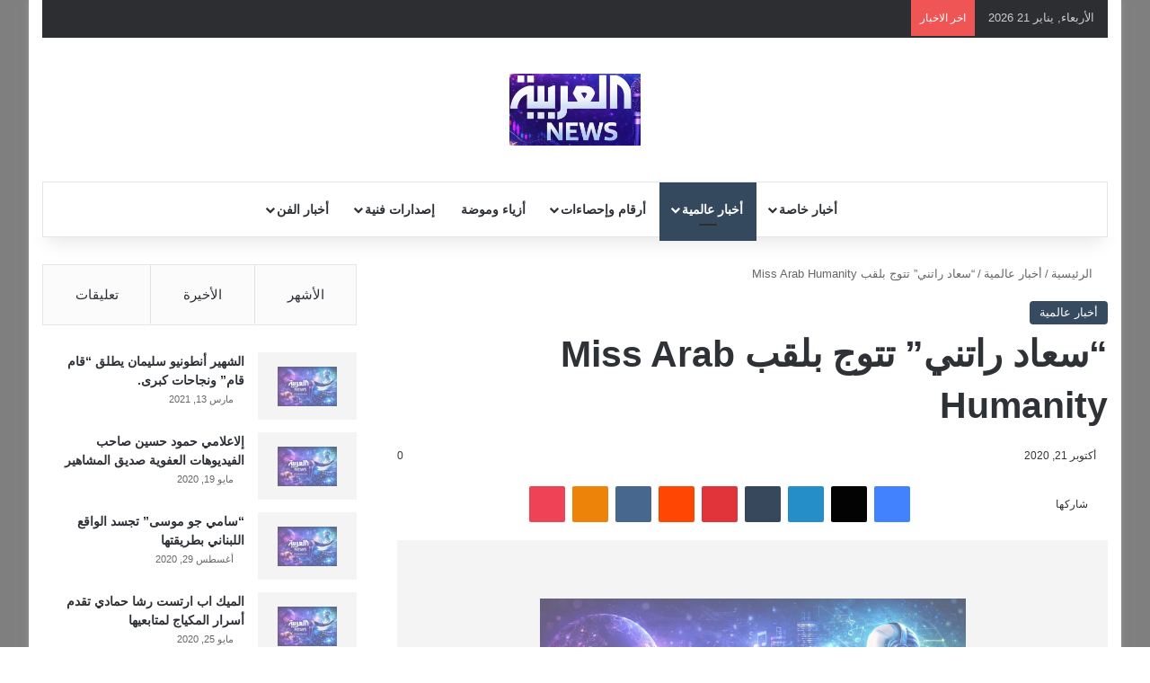

--- FILE ---
content_type: text/html; charset=UTF-8
request_url: https://al3rabiya.com/3272/
body_size: 37905
content:
<!DOCTYPE html><html dir="rtl" lang="ar" class="" data-skin="light" prefix="og: https://ogp.me/ns#"><head><script data-no-optimize="1">var litespeed_docref=sessionStorage.getItem("litespeed_docref");litespeed_docref&&(Object.defineProperty(document,"referrer",{get:function(){return litespeed_docref}}),sessionStorage.removeItem("litespeed_docref"));</script> <meta charset="UTF-8" /><link rel="profile" href="https://gmpg.org/xfn/11" /><meta http-equiv='x-dns-prefetch-control' content='on'><link rel='dns-prefetch' href='//cdnjs.cloudflare.com' /><link rel='dns-prefetch' href='//ajax.googleapis.com' /><link rel='dns-prefetch' href='//fonts.googleapis.com' /><link rel='dns-prefetch' href='//fonts.gstatic.com' /><link rel='dns-prefetch' href='//s.gravatar.com' /><link rel='dns-prefetch' href='//www.google-analytics.com' /><link rel='preload' as='script' href='https://ajax.googleapis.com/ajax/libs/webfont/1/webfont.js'><title>&quot;سعاد راتني&quot; تتوج بلقب Miss Arab Humanity - al3rabiya.com</title><meta name="robots" content="follow, index, max-snippet:-1, max-video-preview:-1, max-image-preview:large"/><link rel="canonical" href="https://al3rabiya.com/3272/" /><meta property="og:locale" content="ar_AR" /><meta property="og:type" content="article" /><meta property="og:title" content="&quot;سعاد راتني&quot; تتوج بلقب Miss Arab Humanity - al3rabiya.com" /><meta property="og:description" content="حصلت الشابة الجزائرية &#8220;سعاد راتني&#8221; على لقب Miss Arab Humanity، ولقب وصيفة ثانية ل Miss Tourism univers في مسابقة Miss world Top next model 2020 في حفل أقيم في كازينو لبنان من تنظيم style event organization للسيد إيلي نحاس وإنتاج علي الرفاعي وحضور عدد كبير من الفعاليات ، كما احيت الحفل الفنانة رولا قبيسي. &#8220;سعاد &hellip;" /><meta property="og:url" content="https://al3rabiya.com/3272/" /><meta property="og:site_name" content="al3rabiya.com" /><meta property="article:section" content="أخبار عالمية" /><meta property="og:image" content="https://al3rabiya.com/wp-content/uploads/2020/10/f860db40923f2bdf88df7edb506ae2f5.jpg" /><meta property="og:image:secure_url" content="https://al3rabiya.com/wp-content/uploads/2020/10/f860db40923f2bdf88df7edb506ae2f5.jpg" /><meta property="og:image:width" content="720" /><meta property="og:image:height" content="609" /><meta property="og:image:alt" content="&#8220;سعاد راتني&#8221; تتوج بلقب Miss Arab Humanity" /><meta property="og:image:type" content="image/jpeg" /><meta property="article:published_time" content="2020-10-21T21:38:22+03:00" /><meta name="twitter:card" content="summary_large_image" /><meta name="twitter:title" content="&quot;سعاد راتني&quot; تتوج بلقب Miss Arab Humanity - al3rabiya.com" /><meta name="twitter:description" content="حصلت الشابة الجزائرية &#8220;سعاد راتني&#8221; على لقب Miss Arab Humanity، ولقب وصيفة ثانية ل Miss Tourism univers في مسابقة Miss world Top next model 2020 في حفل أقيم في كازينو لبنان من تنظيم style event organization للسيد إيلي نحاس وإنتاج علي الرفاعي وحضور عدد كبير من الفعاليات ، كما احيت الحفل الفنانة رولا قبيسي. &#8220;سعاد &hellip;" /><meta name="twitter:image" content="https://al3rabiya.com/wp-content/uploads/2020/10/f860db40923f2bdf88df7edb506ae2f5.jpg" /> <script type="application/ld+json" class="rank-math-schema-pro">{"@context":"https://schema.org","@graph":[{"@type":"Organization","@id":"https://al3rabiya.com/#organization","name":"al3rabiya.com","url":"https://al3rabiya.com","logo":{"@type":"ImageObject","@id":"https://al3rabiya.com/#logo","url":"http://al3rabiya.com/wp-content/uploads/2023/07/httpsal3rabiya.com_.png","contentUrl":"http://al3rabiya.com/wp-content/uploads/2023/07/httpsal3rabiya.com_.png","caption":"al3rabiya.com","inLanguage":"ar","width":"7988","height":"2040"}},{"@type":"WebSite","@id":"https://al3rabiya.com/#website","url":"https://al3rabiya.com","name":"al3rabiya.com","publisher":{"@id":"https://al3rabiya.com/#organization"},"inLanguage":"ar"},{"@type":"ImageObject","@id":"https://al3rabiya.com/wp-content/uploads/2020/10/f860db40923f2bdf88df7edb506ae2f5.jpg","url":"https://al3rabiya.com/wp-content/uploads/2020/10/f860db40923f2bdf88df7edb506ae2f5.jpg","width":"720","height":"609","inLanguage":"ar"},{"@type":"WebPage","@id":"https://al3rabiya.com/3272/#webpage","url":"https://al3rabiya.com/3272/","name":"&quot;\u0633\u0639\u0627\u062f \u0631\u0627\u062a\u0646\u064a&quot; \u062a\u062a\u0648\u062c \u0628\u0644\u0642\u0628 Miss Arab Humanity - al3rabiya.com","datePublished":"2020-10-21T21:38:22+03:00","dateModified":"2020-10-21T21:38:22+03:00","isPartOf":{"@id":"https://al3rabiya.com/#website"},"primaryImageOfPage":{"@id":"https://al3rabiya.com/wp-content/uploads/2020/10/f860db40923f2bdf88df7edb506ae2f5.jpg"},"inLanguage":"ar"},{"@type":"Person","@id":"https://al3rabiya.com/author/ahmadsh/","name":"ahmadsh","url":"https://al3rabiya.com/author/ahmadsh/","image":{"@type":"ImageObject","@id":"https://al3rabiya.com/wp-content/litespeed/avatar/ae7b8f33207951f80456abaef9f46160.jpg?ver=1768790591","url":"https://al3rabiya.com/wp-content/litespeed/avatar/ae7b8f33207951f80456abaef9f46160.jpg?ver=1768790591","caption":"ahmadsh","inLanguage":"ar"},"worksFor":{"@id":"https://al3rabiya.com/#organization"}},{"@type":"NewsArticle","headline":"&quot;\u0633\u0639\u0627\u062f \u0631\u0627\u062a\u0646\u064a&quot; \u062a\u062a\u0648\u062c \u0628\u0644\u0642\u0628 Miss Arab Humanity - al3rabiya.com","datePublished":"2020-10-21T21:38:22+03:00","dateModified":"2020-10-21T21:38:22+03:00","author":{"@id":"https://al3rabiya.com/author/ahmadsh/","name":"ahmadsh"},"publisher":{"@id":"https://al3rabiya.com/#organization"},"description":"\u062d\u0635\u0644\u062a \u0627\u0644\u0634\u0627\u0628\u0629 \u0627\u0644\u062c\u0632\u0627\u0626\u0631\u064a\u0629 \"\u0633\u0639\u0627\u062f \u0631\u0627\u062a\u0646\u064a\" \u0639\u0644\u0649 \u0644\u0642\u0628 Miss Arab Humanity\u060c \u0648\u0644\u0642\u0628 \u0648\u0635\u064a\u0641\u0629 \u062b\u0627\u0646\u064a\u0629 \u0644 Miss Tourism univers \u0641\u064a \u0645\u0633\u0627\u0628\u0642\u0629 Miss world Top next model 2020 \u0641\u064a \u062d\u0641\u0644 \u0623\u0642\u064a\u0645 \u0641\u064a \u0643\u0627\u0632\u064a\u0646\u0648 \u0644\u0628\u0646\u0627\u0646 \u0645\u0646 \u062a\u0646\u0638\u064a\u0645 style event organization \u0644\u0644\u0633\u064a\u062f \u0625\u064a\u0644\u064a \u0646\u062d\u0627\u0633 \u0648\u0625\u0646\u062a\u0627\u062c \u0639\u0644\u064a \u0627\u0644\u0631\u0641\u0627\u0639\u064a \u0648\u062d\u0636\u0648\u0631 \u0639\u062f\u062f \u0643\u0628\u064a\u0631 \u0645\u0646 \u0627\u0644\u0641\u0639\u0627\u0644\u064a\u0627\u062a \u060c \u0643\u0645\u0627 \u0627\u062d\u064a\u062a \u0627\u0644\u062d\u0641\u0644 \u0627\u0644\u0641\u0646\u0627\u0646\u0629 \u0631\u0648\u0644\u0627 \u0642\u0628\u064a\u0633\u064a.","copyrightYear":"2020","copyrightHolder":{"@id":"https://al3rabiya.com/#organization"},"name":"&quot;\u0633\u0639\u0627\u062f \u0631\u0627\u062a\u0646\u064a&quot; \u062a\u062a\u0648\u062c \u0628\u0644\u0642\u0628 Miss Arab Humanity - al3rabiya.com","@id":"https://al3rabiya.com/3272/#richSnippet","isPartOf":{"@id":"https://al3rabiya.com/3272/#webpage"},"image":{"@id":"https://al3rabiya.com/wp-content/uploads/2020/10/f860db40923f2bdf88df7edb506ae2f5.jpg"},"inLanguage":"ar","mainEntityOfPage":{"@id":"https://al3rabiya.com/3272/#webpage"}}]}</script> <link rel='dns-prefetch' href='//www.googletagmanager.com' /><link rel='dns-prefetch' href='//stats.wp.com' /><link rel='dns-prefetch' href='//pagead2.googlesyndication.com' /><link rel="alternate" type="application/rss+xml" title="al3rabiya.com &laquo; الخلاصة" href="https://al3rabiya.com/feed/" /><link rel="alternate" type="application/rss+xml" title="al3rabiya.com &laquo; خلاصة التعليقات" href="https://al3rabiya.com/comments/feed/" /> <script type="litespeed/javascript">try{if('undefined'!=typeof localStorage){var tieSkin=localStorage.getItem('tie-skin')}
var html=document.getElementsByTagName('html')[0].classList,htmlSkin='light';if(html.contains('dark-skin')){htmlSkin='dark'}
if(tieSkin!=null&&tieSkin!=htmlSkin){html.add('tie-skin-inverted');var tieSkinInverted=!0}
if(tieSkin=='dark'){html.add('dark-skin')}else if(tieSkin=='light'){html.remove('dark-skin')}}catch(e){console.log(e)}</script> <link rel="alternate" type="application/rss+xml" title="al3rabiya.com &laquo; &#8220;سعاد راتني&#8221; تتوج بلقب Miss Arab Humanity خلاصة التعليقات" href="https://al3rabiya.com/3272/feed/" /><style type="text/css">:root{				
			--tie-preset-gradient-1: linear-gradient(135deg, rgba(6, 147, 227, 1) 0%, rgb(155, 81, 224) 100%);
			--tie-preset-gradient-2: linear-gradient(135deg, rgb(122, 220, 180) 0%, rgb(0, 208, 130) 100%);
			--tie-preset-gradient-3: linear-gradient(135deg, rgba(252, 185, 0, 1) 0%, rgba(255, 105, 0, 1) 100%);
			--tie-preset-gradient-4: linear-gradient(135deg, rgba(255, 105, 0, 1) 0%, rgb(207, 46, 46) 100%);
			--tie-preset-gradient-5: linear-gradient(135deg, rgb(238, 238, 238) 0%, rgb(169, 184, 195) 100%);
			--tie-preset-gradient-6: linear-gradient(135deg, rgb(74, 234, 220) 0%, rgb(151, 120, 209) 20%, rgb(207, 42, 186) 40%, rgb(238, 44, 130) 60%, rgb(251, 105, 98) 80%, rgb(254, 248, 76) 100%);
			--tie-preset-gradient-7: linear-gradient(135deg, rgb(255, 206, 236) 0%, rgb(152, 150, 240) 100%);
			--tie-preset-gradient-8: linear-gradient(135deg, rgb(254, 205, 165) 0%, rgb(254, 45, 45) 50%, rgb(107, 0, 62) 100%);
			--tie-preset-gradient-9: linear-gradient(135deg, rgb(255, 203, 112) 0%, rgb(199, 81, 192) 50%, rgb(65, 88, 208) 100%);
			--tie-preset-gradient-10: linear-gradient(135deg, rgb(255, 245, 203) 0%, rgb(182, 227, 212) 50%, rgb(51, 167, 181) 100%);
			--tie-preset-gradient-11: linear-gradient(135deg, rgb(202, 248, 128) 0%, rgb(113, 206, 126) 100%);
			--tie-preset-gradient-12: linear-gradient(135deg, rgb(2, 3, 129) 0%, rgb(40, 116, 252) 100%);
			--tie-preset-gradient-13: linear-gradient(135deg, #4D34FA, #ad34fa);
			--tie-preset-gradient-14: linear-gradient(135deg, #0057FF, #31B5FF);
			--tie-preset-gradient-15: linear-gradient(135deg, #FF007A, #FF81BD);
			--tie-preset-gradient-16: linear-gradient(135deg, #14111E, #4B4462);
			--tie-preset-gradient-17: linear-gradient(135deg, #F32758, #FFC581);

			
					--main-nav-background: #FFFFFF;
					--main-nav-secondry-background: rgba(0,0,0,0.03);
					--main-nav-primary-color: #0088ff;
					--main-nav-contrast-primary-color: #FFFFFF;
					--main-nav-text-color: #2c2f34;
					--main-nav-secondry-text-color: rgba(0,0,0,0.5);
					--main-nav-main-border-color: rgba(0,0,0,0.1);
					--main-nav-secondry-border-color: rgba(0,0,0,0.08);
				
			}</style><link rel="alternate" title="oEmbed (JSON)" type="application/json+oembed" href="https://al3rabiya.com/wp-json/oembed/1.0/embed?url=https%3A%2F%2Fal3rabiya.com%2F3272%2F" /><link rel="alternate" title="oEmbed (XML)" type="text/xml+oembed" href="https://al3rabiya.com/wp-json/oembed/1.0/embed?url=https%3A%2F%2Fal3rabiya.com%2F3272%2F&#038;format=xml" /><meta name="viewport" content="width=device-width, initial-scale=1.0" /><style id='wp-img-auto-sizes-contain-inline-css' type='text/css'>img:is([sizes=auto i],[sizes^="auto," i]){contain-intrinsic-size:3000px 1500px}
/*# sourceURL=wp-img-auto-sizes-contain-inline-css */</style><link data-optimized="2" rel="stylesheet" href="https://al3rabiya.com/wp-content/litespeed/css/e447bc9466f83b009d1137b907f63a84.css?ver=5602d" /><style id='tie-theme-child-css-inline-css' type='text/css'>.wf-active .logo-text,.wf-active h1,.wf-active h2,.wf-active h3,.wf-active h4,.wf-active h5,.wf-active h6,.wf-active .the-subtitle{font-family: 'Changa';}.wf-active #main-nav .main-menu > ul > li > a{font-family: 'Questrial';}html #main-nav .main-menu > ul > li > a{text-transform: uppercase;}html #tie-wrapper .mag-box.big-post-left-box li:not(:first-child) .post-title,html #tie-wrapper .mag-box.big-post-top-box li:not(:first-child) .post-title,html #tie-wrapper .mag-box.half-box li:not(:first-child) .post-title,html #tie-wrapper .mag-box.big-thumb-left-box li:not(:first-child) .post-title,html #tie-wrapper .mag-box.scrolling-box .slide .post-title,html #tie-wrapper .mag-box.miscellaneous-box li:not(:first-child) .post-title{font-weight: 500;}#tie-body{background-color: #ffffff;background-image: -webkit-linear-gradient(45deg,#ffffff,#ffffff);background-image: linear-gradient(45deg,#ffffff,#ffffff);}.background-overlay {background-attachment: fixed;background-color: rgba(0,0,0,0.5);}:root:root{--brand-color: #34495e;--dark-brand-color: #02172c;--bright-color: #FFFFFF;--base-color: #2c2f34;}#footer-widgets-container{border-top: 8px solid #34495e;-webkit-box-shadow: 0 -5px 0 rgba(0,0,0,0.07); -moz-box-shadow: 0 -8px 0 rgba(0,0,0,0.07); box-shadow: 0 -8px 0 rgba(0,0,0,0.07);}#reading-position-indicator{box-shadow: 0 0 10px rgba( 52,73,94,0.7);}html :root:root{--brand-color: #34495e;--dark-brand-color: #02172c;--bright-color: #FFFFFF;--base-color: #2c2f34;}html #footer-widgets-container{border-top: 8px solid #34495e;-webkit-box-shadow: 0 -5px 0 rgba(0,0,0,0.07); -moz-box-shadow: 0 -8px 0 rgba(0,0,0,0.07); box-shadow: 0 -8px 0 rgba(0,0,0,0.07);}html #reading-position-indicator{box-shadow: 0 0 10px rgba( 52,73,94,0.7);}html #header-notification-bar{background: var( --tie-preset-gradient-13 );}html #header-notification-bar{--tie-buttons-color: #FFFFFF;--tie-buttons-border-color: #FFFFFF;--tie-buttons-hover-color: #e1e1e1;--tie-buttons-hover-text: #000000;}html #header-notification-bar{--tie-buttons-text: #000000;}html .tie-cat-2,html .tie-cat-item-2 > span{background-color:#e67e22 !important;color:#FFFFFF !important;}html .tie-cat-2:after{border-top-color:#e67e22 !important;}html .tie-cat-2:hover{background-color:#c86004 !important;}html .tie-cat-2:hover:after{border-top-color:#c86004 !important;}html .tie-cat-10,html .tie-cat-item-10 > span{background-color:#2ecc71 !important;color:#FFFFFF !important;}html .tie-cat-10:after{border-top-color:#2ecc71 !important;}html .tie-cat-10:hover{background-color:#10ae53 !important;}html .tie-cat-10:hover:after{border-top-color:#10ae53 !important;}html .tie-cat-14,html .tie-cat-item-14 > span{background-color:#9b59b6 !important;color:#FFFFFF !important;}html .tie-cat-14:after{border-top-color:#9b59b6 !important;}html .tie-cat-14:hover{background-color:#7d3b98 !important;}html .tie-cat-14:hover:after{border-top-color:#7d3b98 !important;}html .tie-cat-16,html .tie-cat-item-16 > span{background-color:#34495e !important;color:#FFFFFF !important;}html .tie-cat-16:after{border-top-color:#34495e !important;}html .tie-cat-16:hover{background-color:#162b40 !important;}html .tie-cat-16:hover:after{border-top-color:#162b40 !important;}html .tie-cat-17,html .tie-cat-item-17 > span{background-color:#795548 !important;color:#FFFFFF !important;}html .tie-cat-17:after{border-top-color:#795548 !important;}html .tie-cat-17:hover{background-color:#5b372a !important;}html .tie-cat-17:hover:after{border-top-color:#5b372a !important;}html .tie-cat-18,html .tie-cat-item-18 > span{background-color:#4CAF50 !important;color:#FFFFFF !important;}html .tie-cat-18:after{border-top-color:#4CAF50 !important;}html .tie-cat-18:hover{background-color:#2e9132 !important;}html .tie-cat-18:hover:after{border-top-color:#2e9132 !important;}@media (min-width: 1200px){html .container{width: auto;}}@media (min-width: 992px){html .container,html .boxed-layout #tie-wrapper,html .boxed-layout .fixed-nav,html .wide-next-prev-slider-wrapper .slider-main-container{max-width: 100%;}html .boxed-layout .container{max-width: 100%;}}@media (max-width: 991px){html .side-aside.normal-side{background: #2f88d6;background: -webkit-linear-gradient(135deg,#5933a2,#2f88d6 );background: -moz-linear-gradient(135deg,#5933a2,#2f88d6 );background: -o-linear-gradient(135deg,#5933a2,#2f88d6 );background: linear-gradient(135deg,#2f88d6,#5933a2 );}}.tie-slick-slider:not(.slick-initialized) .lazy-bg,.lazy-img[data-src],[data-lazy-bg] .post-thumb,[data-lazy-bg].post-thumb{background-image: url(https://al3rabiya.com/wp-content/uploads/2026/01/al3rabiya.jpeg);}.dark-skin .tie-slick-slider:not(.slick-initialized) .lazy-bg,.dark-skin .lazy-img[data-src],.dark-skin [data-lazy-bg] .post-thumb,.dark-skin [data-lazy-bg].post-thumb{background-image: url(https://al3rabiya.com/wp-content/uploads/2026/01/al3rabiya.jpeg);}
/*# sourceURL=tie-theme-child-css-inline-css */</style> <script type="litespeed/javascript" data-src="https://al3rabiya.com/wp-includes/js/jquery/jquery.min.js" id="jquery-core-js"></script> 
 <script type="litespeed/javascript" data-src="https://www.googletagmanager.com/gtag/js?id=GT-WKGVTTMQ" id="google_gtagjs-js"></script> <script id="google_gtagjs-js-after" type="litespeed/javascript">window.dataLayer=window.dataLayer||[];function gtag(){dataLayer.push(arguments)}
gtag("set","linker",{"domains":["al3rabiya.com"]});gtag("js",new Date());gtag("set","developer_id.dZTNiMT",!0);gtag("config","GT-WKGVTTMQ");window._googlesitekit=window._googlesitekit||{};window._googlesitekit.throttledEvents=[];window._googlesitekit.gtagEvent=(name,data)=>{var key=JSON.stringify({name,data});if(!!window._googlesitekit.throttledEvents[key]){return}window._googlesitekit.throttledEvents[key]=!0;setTimeout(()=>{delete window._googlesitekit.throttledEvents[key]},5);gtag("event",name,{...data,event_source:"site-kit"})}</script> <link rel="https://api.w.org/" href="https://al3rabiya.com/wp-json/" /><link rel="alternate" title="JSON" type="application/json" href="https://al3rabiya.com/wp-json/wp/v2/posts/3272" /><link rel="EditURI" type="application/rsd+xml" title="RSD" href="https://al3rabiya.com/xmlrpc.php?rsd" /><meta name="generator" content="WordPress 6.9" /><link rel='shortlink' href='https://al3rabiya.com/?p=3272' /><meta name="generator" content="Site Kit by Google 1.170.0" /><style>img#wpstats{display:none}</style><meta http-equiv="X-UA-Compatible" content="IE=edge"><meta name="google-adsense-platform-account" content="ca-host-pub-2644536267352236"><meta name="google-adsense-platform-domain" content="sitekit.withgoogle.com"><link rel="amphtml" href="https://al3rabiya.com/3272/?amp=1">
 <script type="litespeed/javascript" data-src="https://pagead2.googlesyndication.com/pagead/js/adsbygoogle.js?client=ca-pub-8904230928219431&amp;host=ca-host-pub-2644536267352236" crossorigin="anonymous"></script> <link rel="icon" href="https://al3rabiya.com/wp-content/uploads/2026/01/cropped-al3rabiya-2-32x32.jpeg" sizes="32x32" /><link rel="icon" href="https://al3rabiya.com/wp-content/uploads/2026/01/cropped-al3rabiya-2-192x192.jpeg" sizes="192x192" /><link rel="apple-touch-icon" href="https://al3rabiya.com/wp-content/uploads/2026/01/cropped-al3rabiya-2-180x180.jpeg" /><meta name="msapplication-TileImage" content="https://al3rabiya.com/wp-content/uploads/2026/01/cropped-al3rabiya-2-270x270.jpeg" /><style id='global-styles-inline-css' type='text/css'>:root{--wp--preset--aspect-ratio--square: 1;--wp--preset--aspect-ratio--4-3: 4/3;--wp--preset--aspect-ratio--3-4: 3/4;--wp--preset--aspect-ratio--3-2: 3/2;--wp--preset--aspect-ratio--2-3: 2/3;--wp--preset--aspect-ratio--16-9: 16/9;--wp--preset--aspect-ratio--9-16: 9/16;--wp--preset--color--black: #000000;--wp--preset--color--cyan-bluish-gray: #abb8c3;--wp--preset--color--white: #ffffff;--wp--preset--color--pale-pink: #f78da7;--wp--preset--color--vivid-red: #cf2e2e;--wp--preset--color--luminous-vivid-orange: #ff6900;--wp--preset--color--luminous-vivid-amber: #fcb900;--wp--preset--color--light-green-cyan: #7bdcb5;--wp--preset--color--vivid-green-cyan: #00d084;--wp--preset--color--pale-cyan-blue: #8ed1fc;--wp--preset--color--vivid-cyan-blue: #0693e3;--wp--preset--color--vivid-purple: #9b51e0;--wp--preset--color--global-color: #0088ff;--wp--preset--gradient--vivid-cyan-blue-to-vivid-purple: linear-gradient(135deg,rgb(6,147,227) 0%,rgb(155,81,224) 100%);--wp--preset--gradient--light-green-cyan-to-vivid-green-cyan: linear-gradient(135deg,rgb(122,220,180) 0%,rgb(0,208,130) 100%);--wp--preset--gradient--luminous-vivid-amber-to-luminous-vivid-orange: linear-gradient(135deg,rgb(252,185,0) 0%,rgb(255,105,0) 100%);--wp--preset--gradient--luminous-vivid-orange-to-vivid-red: linear-gradient(135deg,rgb(255,105,0) 0%,rgb(207,46,46) 100%);--wp--preset--gradient--very-light-gray-to-cyan-bluish-gray: linear-gradient(135deg,rgb(238,238,238) 0%,rgb(169,184,195) 100%);--wp--preset--gradient--cool-to-warm-spectrum: linear-gradient(135deg,rgb(74,234,220) 0%,rgb(151,120,209) 20%,rgb(207,42,186) 40%,rgb(238,44,130) 60%,rgb(251,105,98) 80%,rgb(254,248,76) 100%);--wp--preset--gradient--blush-light-purple: linear-gradient(135deg,rgb(255,206,236) 0%,rgb(152,150,240) 100%);--wp--preset--gradient--blush-bordeaux: linear-gradient(135deg,rgb(254,205,165) 0%,rgb(254,45,45) 50%,rgb(107,0,62) 100%);--wp--preset--gradient--luminous-dusk: linear-gradient(135deg,rgb(255,203,112) 0%,rgb(199,81,192) 50%,rgb(65,88,208) 100%);--wp--preset--gradient--pale-ocean: linear-gradient(135deg,rgb(255,245,203) 0%,rgb(182,227,212) 50%,rgb(51,167,181) 100%);--wp--preset--gradient--electric-grass: linear-gradient(135deg,rgb(202,248,128) 0%,rgb(113,206,126) 100%);--wp--preset--gradient--midnight: linear-gradient(135deg,rgb(2,3,129) 0%,rgb(40,116,252) 100%);--wp--preset--font-size--small: 13px;--wp--preset--font-size--medium: 20px;--wp--preset--font-size--large: 36px;--wp--preset--font-size--x-large: 42px;--wp--preset--spacing--20: 0.44rem;--wp--preset--spacing--30: 0.67rem;--wp--preset--spacing--40: 1rem;--wp--preset--spacing--50: 1.5rem;--wp--preset--spacing--60: 2.25rem;--wp--preset--spacing--70: 3.38rem;--wp--preset--spacing--80: 5.06rem;--wp--preset--shadow--natural: 6px 6px 9px rgba(0, 0, 0, 0.2);--wp--preset--shadow--deep: 12px 12px 50px rgba(0, 0, 0, 0.4);--wp--preset--shadow--sharp: 6px 6px 0px rgba(0, 0, 0, 0.2);--wp--preset--shadow--outlined: 6px 6px 0px -3px rgb(255, 255, 255), 6px 6px rgb(0, 0, 0);--wp--preset--shadow--crisp: 6px 6px 0px rgb(0, 0, 0);}:where(.is-layout-flex){gap: 0.5em;}:where(.is-layout-grid){gap: 0.5em;}body .is-layout-flex{display: flex;}.is-layout-flex{flex-wrap: wrap;align-items: center;}.is-layout-flex > :is(*, div){margin: 0;}body .is-layout-grid{display: grid;}.is-layout-grid > :is(*, div){margin: 0;}:where(.wp-block-columns.is-layout-flex){gap: 2em;}:where(.wp-block-columns.is-layout-grid){gap: 2em;}:where(.wp-block-post-template.is-layout-flex){gap: 1.25em;}:where(.wp-block-post-template.is-layout-grid){gap: 1.25em;}.has-black-color{color: var(--wp--preset--color--black) !important;}.has-cyan-bluish-gray-color{color: var(--wp--preset--color--cyan-bluish-gray) !important;}.has-white-color{color: var(--wp--preset--color--white) !important;}.has-pale-pink-color{color: var(--wp--preset--color--pale-pink) !important;}.has-vivid-red-color{color: var(--wp--preset--color--vivid-red) !important;}.has-luminous-vivid-orange-color{color: var(--wp--preset--color--luminous-vivid-orange) !important;}.has-luminous-vivid-amber-color{color: var(--wp--preset--color--luminous-vivid-amber) !important;}.has-light-green-cyan-color{color: var(--wp--preset--color--light-green-cyan) !important;}.has-vivid-green-cyan-color{color: var(--wp--preset--color--vivid-green-cyan) !important;}.has-pale-cyan-blue-color{color: var(--wp--preset--color--pale-cyan-blue) !important;}.has-vivid-cyan-blue-color{color: var(--wp--preset--color--vivid-cyan-blue) !important;}.has-vivid-purple-color{color: var(--wp--preset--color--vivid-purple) !important;}.has-black-background-color{background-color: var(--wp--preset--color--black) !important;}.has-cyan-bluish-gray-background-color{background-color: var(--wp--preset--color--cyan-bluish-gray) !important;}.has-white-background-color{background-color: var(--wp--preset--color--white) !important;}.has-pale-pink-background-color{background-color: var(--wp--preset--color--pale-pink) !important;}.has-vivid-red-background-color{background-color: var(--wp--preset--color--vivid-red) !important;}.has-luminous-vivid-orange-background-color{background-color: var(--wp--preset--color--luminous-vivid-orange) !important;}.has-luminous-vivid-amber-background-color{background-color: var(--wp--preset--color--luminous-vivid-amber) !important;}.has-light-green-cyan-background-color{background-color: var(--wp--preset--color--light-green-cyan) !important;}.has-vivid-green-cyan-background-color{background-color: var(--wp--preset--color--vivid-green-cyan) !important;}.has-pale-cyan-blue-background-color{background-color: var(--wp--preset--color--pale-cyan-blue) !important;}.has-vivid-cyan-blue-background-color{background-color: var(--wp--preset--color--vivid-cyan-blue) !important;}.has-vivid-purple-background-color{background-color: var(--wp--preset--color--vivid-purple) !important;}.has-black-border-color{border-color: var(--wp--preset--color--black) !important;}.has-cyan-bluish-gray-border-color{border-color: var(--wp--preset--color--cyan-bluish-gray) !important;}.has-white-border-color{border-color: var(--wp--preset--color--white) !important;}.has-pale-pink-border-color{border-color: var(--wp--preset--color--pale-pink) !important;}.has-vivid-red-border-color{border-color: var(--wp--preset--color--vivid-red) !important;}.has-luminous-vivid-orange-border-color{border-color: var(--wp--preset--color--luminous-vivid-orange) !important;}.has-luminous-vivid-amber-border-color{border-color: var(--wp--preset--color--luminous-vivid-amber) !important;}.has-light-green-cyan-border-color{border-color: var(--wp--preset--color--light-green-cyan) !important;}.has-vivid-green-cyan-border-color{border-color: var(--wp--preset--color--vivid-green-cyan) !important;}.has-pale-cyan-blue-border-color{border-color: var(--wp--preset--color--pale-cyan-blue) !important;}.has-vivid-cyan-blue-border-color{border-color: var(--wp--preset--color--vivid-cyan-blue) !important;}.has-vivid-purple-border-color{border-color: var(--wp--preset--color--vivid-purple) !important;}.has-vivid-cyan-blue-to-vivid-purple-gradient-background{background: var(--wp--preset--gradient--vivid-cyan-blue-to-vivid-purple) !important;}.has-light-green-cyan-to-vivid-green-cyan-gradient-background{background: var(--wp--preset--gradient--light-green-cyan-to-vivid-green-cyan) !important;}.has-luminous-vivid-amber-to-luminous-vivid-orange-gradient-background{background: var(--wp--preset--gradient--luminous-vivid-amber-to-luminous-vivid-orange) !important;}.has-luminous-vivid-orange-to-vivid-red-gradient-background{background: var(--wp--preset--gradient--luminous-vivid-orange-to-vivid-red) !important;}.has-very-light-gray-to-cyan-bluish-gray-gradient-background{background: var(--wp--preset--gradient--very-light-gray-to-cyan-bluish-gray) !important;}.has-cool-to-warm-spectrum-gradient-background{background: var(--wp--preset--gradient--cool-to-warm-spectrum) !important;}.has-blush-light-purple-gradient-background{background: var(--wp--preset--gradient--blush-light-purple) !important;}.has-blush-bordeaux-gradient-background{background: var(--wp--preset--gradient--blush-bordeaux) !important;}.has-luminous-dusk-gradient-background{background: var(--wp--preset--gradient--luminous-dusk) !important;}.has-pale-ocean-gradient-background{background: var(--wp--preset--gradient--pale-ocean) !important;}.has-electric-grass-gradient-background{background: var(--wp--preset--gradient--electric-grass) !important;}.has-midnight-gradient-background{background: var(--wp--preset--gradient--midnight) !important;}.has-small-font-size{font-size: var(--wp--preset--font-size--small) !important;}.has-medium-font-size{font-size: var(--wp--preset--font-size--medium) !important;}.has-large-font-size{font-size: var(--wp--preset--font-size--large) !important;}.has-x-large-font-size{font-size: var(--wp--preset--font-size--x-large) !important;}
/*# sourceURL=global-styles-inline-css */</style></head><body id="tie-body" class="rtl wp-singular post-template-default single single-post postid-3272 single-format-standard wp-theme-jannah wp-child-theme-jannah-child tie-no-js boxed-layout is-percent-width wrapper-has-shadow block-head-1 magazine2 is-lazyload is-thumb-overlay-disabled is-desktop is-header-layout-2 sidebar-left has-sidebar post-layout-1 narrow-title-narrow-media has-mobile-share post-has-toggle hide_share_post_top hide_share_post_bottom hide_post_authorbio"><div class="background-overlay"><div id="tie-container" class="site tie-container"><div id="tie-wrapper"><header id="theme-header" class="theme-header header-layout-2 main-nav-light main-nav-default-light main-nav-below main-nav-boxed no-stream-item top-nav-active top-nav-dark top-nav-default-dark top-nav-boxed top-nav-above has-shadow has-normal-width-logo mobile-header-centered"><nav id="top-nav"  class="has-date-breaking-components top-nav header-nav has-breaking-news" aria-label="الشريط العلوي"><div class="container"><div class="topbar-wrapper"><div class="topbar-today-date">
الأربعاء, يناير 21 2026</div><div class="tie-alignleft"><div class="breaking controls-is-active"><span class="breaking-title">
<span class="tie-icon-bolt breaking-icon" aria-hidden="true"></span>
<span class="breaking-title-text">اخر الاخبار </span>
</span><ul id="breaking-news-in-header" class="breaking-news" data-type="reveal" data-arrows="true"><li class="news-item">
<a href="https://al3rabiya.com/14058/">الممثلة فرح عمرو تتألق بحضورها في حفل Joy Awards 2026 بالرياض</a></li><li class="news-item">
<a href="https://al3rabiya.com/14048/">دبلوماسيون يتوقعون معارضة أوروبية لـ”مجلس السلام” ورفض الانضمام إليه</a></li><li class="news-item">
<a href="https://al3rabiya.com/14046/">قد يقوم iPhone 18 Pro بإخفاء Face ID تحت الشاشة، ولكن يبقى سؤال واحد كبير</a></li><li class="news-item">
<a href="https://al3rabiya.com/14045/">الوكيل القانوني لغراسيا القزي ردا على حملة القدح والذم حذار الوقوع في فخ التضليل وذرّ الرماد في العيون</a></li><li class="news-item">
<a href="https://al3rabiya.com/14043/">بيع غرينلاند قد يصبح كارثة تحل بأوكرانيا</a></li><li class="news-item">
<a href="https://al3rabiya.com/14041/">سفينة فضاء تضررت بسبب نيزك تهبط في الصين</a></li><li class="news-item">
<a href="https://al3rabiya.com/14039/">وزير الصحة نعمل على تحديث السجل الوطنيّ للسرطان</a></li><li class="news-item">
<a href="https://al3rabiya.com/14037/">نصيحة النقرس التي تنتشر على TikTok ليست هي ما ينجح</a></li><li class="news-item">
<a href="https://al3rabiya.com/14035/">قطر تعلن عن تعيين ممثل لها في المجلس التنفيذي لقطاع غزة</a></li><li class="news-item">
<a href="https://al3rabiya.com/14033/">قبلان لا بد من إرادة وطنية جادّة لحماية الصيغة الوطنية وطبيعة ما يلزم لها</a></li><li class="news-item">
<a href="https://al3rabiya.com/14031/">اكتشف جيمس ويب أحد المستعرات الأعظم الأولى في الكون</a></li><li class="news-item">
<a href="https://al3rabiya.com/14029/">نتنياهو يتلقى دعوة للانضمام إلى مجلس السلام بغزة</a></li><li class="news-item">
<a href="https://al3rabiya.com/14027/">Indie App Spotlight Radiance هو تطبيق رائع ومجاني لخلفية الشاشة لمستخدمي iPhone</a></li><li class="news-item">
<a href="https://al3rabiya.com/14025/">تعليق اجتماع «الميكانيزم» &#8211; yalebnan.org</a></li><li class="news-item">
<a href="https://al3rabiya.com/14023/">ترامب بكى عند استقبال الرهائن وحل دبلوماسي مع إيران ولجنة غزة بديلا لحماس</a></li><li class="news-item">
<a href="https://al3rabiya.com/14021/">أستخدم الجوزاء عندما أشعر بالملل، وهو أفضل من التمرير الهلاك</a></li><li class="news-item">
<a href="https://al3rabiya.com/14019/">حزب الله نتقدم بأصدق آيات العزاء والمواساة من السيستاني</a></li><li class="news-item">
<a href="https://al3rabiya.com/14016/">أفضل هاتف قابل للطي من موتورولا أصبح الآن أفضل ويأتي الآن مع ساعة ذكية مجانية وسماعات أذن ANC</a></li><li class="news-item">
<a href="https://al3rabiya.com/14014/">وكالة سلامة الطيران الأوروبية توصي بتجنب المجال الجوي الإيراني</a></li><li class="news-item">
<a href="https://al3rabiya.com/14013/">MFGINVEST تؤكد التزامها بحماية رأس المال</a></li><li class="news-item">
<a href="https://al3rabiya.com/14010/">منسى عرض الشؤون الامنية مع اللواء عبد الله</a></li><li class="news-item">
<a href="https://al3rabiya.com/14008/">كازاخستان تسن قانونا جديدا ينظم المحتوى المولد بالذكاء الاصطناعي</a></li><li class="news-item">
<a href="https://al3rabiya.com/14006/">براك واشنطن تعمل لاستئناف مفاوضات الدمج بين دمشق وقسد</a></li><li class="news-item">
<a href="https://al3rabiya.com/14004/">الريجي تبدأ في 21 كانون الثاني بتسلّم محاصيل التبغ في البقاع</a></li><li class="news-item">
<a href="https://al3rabiya.com/14002/">يعكس Meta حظر Chatbot التابع لجهة خارجية على WhatsApp في إيطاليا والبرازيل</a></li><li class="news-item">
<a href="https://al3rabiya.com/14000/">روسيا تبدأ تقديم الفحص الجيني المجاني للآباء المستقبليين اعتبارا من 2026</a></li><li class="news-item">
<a href="https://al3rabiya.com/13998/">كيف يمكن لأغنية حب الكيبوب أن تجعل أصدقاء الذكاء الاصطناعي، والعاطفة الرقمية، والحب السيبراني نفسه أمرًا طبيعيًا</a></li><li class="news-item">
<a href="https://al3rabiya.com/13996/">التيار لتحييد لبنان عن صراعات المحاور ومحاسبة الحكومة على التفريط بالسيادة والفشل الإصلاحي</a></li><li class="news-item">
<a href="https://al3rabiya.com/13994/">هجوم أمريكي وشيك على إيران وبسيناريو متعدد الأبعاد</a></li><li class="news-item">
<a href="https://al3rabiya.com/13992/">ما يخبئه المستقبل للذكاء الاصطناعي</a></li></ul></div></div><div class="tie-alignright"><ul class="components"><li class="social-icons-item"><a class="social-link facebook-social-icon" rel="external noopener nofollow" target="_blank" href="#"><span class="tie-social-icon tie-icon-facebook"></span><span class="screen-reader-text">فيسبوك</span></a></li><li class="social-icons-item"><a class="social-link twitter-social-icon" rel="external noopener nofollow" target="_blank" href="#"><span class="tie-social-icon tie-icon-twitter"></span><span class="screen-reader-text">‫X</span></a></li><li class="social-icons-item"><a class="social-link youtube-social-icon" rel="external noopener nofollow" target="_blank" href="#"><span class="tie-social-icon tie-icon-youtube"></span><span class="screen-reader-text">‫YouTube</span></a></li><li class="social-icons-item"><a class="social-link instagram-social-icon" rel="external noopener nofollow" target="_blank" href="#"><span class="tie-social-icon tie-icon-instagram"></span><span class="screen-reader-text">انستقرام</span></a></li><li class=" popup-login-icon menu-item custom-menu-link">
<a href="#" class="lgoin-btn tie-popup-trigger">
<span class="tie-icon-author" aria-hidden="true"></span>
<span class="screen-reader-text">تسجيل الدخول</span>			</a></li><li class="random-post-icon menu-item custom-menu-link">
<a href="/3272/?random-post=1" class="random-post" title="مقال عشوائي" rel="nofollow">
<span class="tie-icon-random" aria-hidden="true"></span>
<span class="screen-reader-text">مقال عشوائي</span>
</a></li><li class="skin-icon menu-item custom-menu-link">
<a href="#" class="change-skin" title="الوضع المظلم">
<span class="tie-icon-moon change-skin-icon" aria-hidden="true"></span>
<span class="screen-reader-text">الوضع المظلم</span>
</a></li></ul></div></div></div></nav><div class="container header-container"><div class="tie-row logo-row"><div class="logo-wrapper"><div class="tie-col-md-4 logo-container clearfix"><div id="mobile-header-components-area_1" class="mobile-header-components"></div><div id="logo" class="image-logo" >
<a title="al3rabiya.com" href="https://al3rabiya.com/">
<picture id="tie-logo-default" class="tie-logo-default tie-logo-picture">
<source class="tie-logo-source-default tie-logo-source" srcset="https://al3rabiya.com/wp-content/uploads/2026/01/al3rabiya-1-e1769000205823.jpeg" media="(max-width:991px)">
<source class="tie-logo-source-default tie-logo-source" srcset="https://al3rabiya.com/wp-content/uploads/2026/01/al3rabiya-1-e1769000205823.jpeg">
<img data-lazyloaded="1" src="[data-uri]" class="tie-logo-img-default tie-logo-img" data-src="https://al3rabiya.com/wp-content/uploads/2026/01/al3rabiya-1-e1769000205823.jpeg" alt="al3rabiya.com" width="200" height="80" style="max-height:80px; width: auto;" />
</picture>
<picture id="tie-logo-inverted" class="tie-logo-inverted tie-logo-picture">
<source class="tie-logo-source-inverted tie-logo-source" srcset="https://al3rabiya.com/wp-content/uploads/2026/01/al3rabiya-1-e1769000205823.jpeg" media="(max-width:991px)">
<source class="tie-logo-source-inverted tie-logo-source" id="tie-logo-inverted-source" srcset="https://al3rabiya.com/wp-content/uploads/2026/01/al3rabiya-1-e1769000205823.jpeg">
<img data-lazyloaded="1" src="[data-uri]" class="tie-logo-img-inverted tie-logo-img" loading="lazy" id="tie-logo-inverted-img" data-src="https://al3rabiya.com/wp-content/uploads/2026/01/al3rabiya-1-e1769000205823.jpeg" alt="al3rabiya.com" width="200" height="80" style="max-height:80px; width: auto;" />
</picture>
</a></div><div id="mobile-header-components-area_2" class="mobile-header-components"><ul class="components"><li class="mobile-component_menu custom-menu-link"><a href="#" id="mobile-menu-icon" class=""><span class="tie-mobile-menu-icon nav-icon is-layout-1"></span><span class="screen-reader-text">القائمة</span></a></li></ul></div></div></div></div></div><div class="main-nav-wrapper"><nav id="main-nav"  class="main-nav header-nav menu-style-default menu-style-solid-bg"  aria-label="القائمة الرئيسية"><div class="container"><div class="main-menu-wrapper"><div id="menu-components-wrap"><div class="main-menu main-menu-wrap"><div id="main-nav-menu" class="main-menu header-menu"><ul id="menu-main-menu" class="menu"><li id="menu-item-11835" class="menu-item menu-item-type-post_type menu-item-object-page menu-item-home menu-item-11835 menu-item-has-icon is-icon-only"><a href="https://al3rabiya.com/"> <span aria-hidden="true" class="tie-menu-icon fas fa-home"></span>  <span class="screen-reader-text">HOME</span></a></li><li id="menu-item-1095" class="menu-item menu-item-type-taxonomy menu-item-object-category menu-item-1095 mega-menu mega-recent-featured mega-menu-posts " data-id="17" ><a href="https://al3rabiya.com/category/%d8%a3%d8%ae%d8%a8%d8%a7%d8%b1-%d8%ae%d8%a7%d8%b5%d8%a9/">أخبار خاصة</a><div class="mega-menu-block menu-sub-content"  ><div class="mega-menu-content"><div class="mega-ajax-content"></div></div></div></li><li id="menu-item-1096" class="menu-item menu-item-type-taxonomy menu-item-object-category current-post-ancestor current-menu-parent current-post-parent menu-item-1096 tie-current-menu mega-menu mega-recent-featured mega-menu-posts " data-id="16" ><a href="https://al3rabiya.com/category/%d8%a3%d8%ae%d8%a8%d8%a7%d8%b1-%d8%b9%d8%a7%d9%84%d9%85%d9%8a%d8%a9/">أخبار عالمية</a><div class="mega-menu-block menu-sub-content"  ><div class="mega-menu-content"><div class="mega-ajax-content"></div></div></div></li><li id="menu-item-1097" class="menu-item menu-item-type-taxonomy menu-item-object-category menu-item-1097 mega-menu mega-recent-featured mega-menu-posts " data-id="18" ><a href="https://al3rabiya.com/category/%d8%a3%d8%b1%d9%82%d8%a7%d9%85-%d9%88%d8%a5%d8%ad%d8%b5%d8%a7%d8%a1%d8%a7%d8%aa/">أرقام وإحصاءات</a><div class="mega-menu-block menu-sub-content"  ><div class="mega-menu-content"><div class="mega-ajax-content"></div></div></div></li><li id="menu-item-1132" class="menu-item menu-item-type-taxonomy menu-item-object-category menu-item-1132"><a href="https://al3rabiya.com/category/%d8%a3%d8%b2%d9%8a%d8%a7%d8%a1-%d9%88%d9%85%d9%88%d8%b6%d8%a9/">أزياء وموضة</a></li><li id="menu-item-1099" class="menu-item menu-item-type-taxonomy menu-item-object-category menu-item-1099 mega-menu mega-recent-featured mega-menu-posts " data-id="10" ><a href="https://al3rabiya.com/category/%d8%a5%d8%b5%d8%af%d8%a7%d8%b1%d8%a7%d8%aa-%d9%81%d9%86%d9%8a%d8%a9/">إصدارات فنية</a><div class="mega-menu-block menu-sub-content"  ><div class="mega-menu-content"><div class="mega-ajax-content"></div></div></div></li><li id="menu-item-1098" class="menu-item menu-item-type-taxonomy menu-item-object-category menu-item-1098 mega-menu mega-recent-featured mega-menu-posts " data-id="14" ><a href="https://al3rabiya.com/category/%d8%a3%d8%ae%d8%a8%d8%a7%d8%b1-%d8%a7%d9%84%d9%81%d9%86/">أخبار الفن</a><div class="mega-menu-block menu-sub-content"  ><div class="mega-menu-content"><div class="mega-ajax-content"></div></div></div></li></ul></div></div><ul class="components"></ul></div></div></div></nav></div></header> <script type="litespeed/javascript">try{if("undefined"!=typeof localStorage){var header,mnIsDark=!1,tnIsDark=!1;(header=document.getElementById("theme-header"))&&((header=header.classList).contains("main-nav-default-dark")&&(mnIsDark=!0),header.contains("top-nav-default-dark")&&(tnIsDark=!0),"dark"==tieSkin?(header.add("main-nav-dark","top-nav-dark"),header.remove("main-nav-light","top-nav-light")):"light"==tieSkin&&(mnIsDark||(header.remove("main-nav-dark"),header.add("main-nav-light")),tnIsDark||(header.remove("top-nav-dark"),header.add("top-nav-light"))))}}catch(a){console.log(a)}</script> <div id="content" class="site-content container"><div id="main-content-row" class="tie-row main-content-row"><div class="main-content tie-col-md-8 tie-col-xs-12" role="main"><article id="the-post" class="container-wrapper post-content tie-standard"><header class="entry-header-outer"><nav id="breadcrumb"><a href="https://al3rabiya.com/"><span class="tie-icon-home" aria-hidden="true"></span> الرئيسية</a><em class="delimiter">/</em><a href="https://al3rabiya.com/category/%d8%a3%d8%ae%d8%a8%d8%a7%d8%b1-%d8%b9%d8%a7%d9%84%d9%85%d9%8a%d8%a9/">أخبار عالمية</a><em class="delimiter">/</em><span class="current">&#8220;سعاد راتني&#8221; تتوج بلقب Miss Arab Humanity</span></nav><script type="application/ld+json">{"@context":"http:\/\/schema.org","@type":"BreadcrumbList","@id":"#Breadcrumb","itemListElement":[{"@type":"ListItem","position":1,"item":{"name":"\u0627\u0644\u0631\u0626\u064a\u0633\u064a\u0629","@id":"https:\/\/al3rabiya.com\/"}},{"@type":"ListItem","position":2,"item":{"name":"\u0623\u062e\u0628\u0627\u0631 \u0639\u0627\u0644\u0645\u064a\u0629","@id":"https:\/\/al3rabiya.com\/category\/%d8%a3%d8%ae%d8%a8%d8%a7%d8%b1-%d8%b9%d8%a7%d9%84%d9%85%d9%8a%d8%a9\/"}}]}</script> <div class="entry-header"><span class="post-cat-wrap"><a class="post-cat tie-cat-16" href="https://al3rabiya.com/category/%d8%a3%d8%ae%d8%a8%d8%a7%d8%b1-%d8%b9%d8%a7%d9%84%d9%85%d9%8a%d8%a9/">أخبار عالمية</a></span><h1 class="post-title entry-title">
&#8220;سعاد راتني&#8221; تتوج بلقب Miss Arab Humanity</h1><div class="single-post-meta post-meta clearfix"><span class="date meta-item tie-icon">أكتوبر 21, 2020</span><div class="tie-alignright"><span class="meta-comment tie-icon meta-item fa-before">0</span></div></div></div></header><div id="share-buttons-top" class="share-buttons share-buttons-top"><div class="share-links  share-centered icons-only"><div class="share-title">
<span class="tie-icon-share" aria-hidden="true"></span>
<span> شاركها</span></div>
<a href="https://www.facebook.com/sharer.php?u=https://al3rabiya.com/?p=3272" rel="external noopener nofollow" title="فيسبوك" target="_blank" class="facebook-share-btn " data-raw="https://www.facebook.com/sharer.php?u={post_link}">
<span class="share-btn-icon tie-icon-facebook"></span> <span class="screen-reader-text">فيسبوك</span>
</a>
<a href="https://x.com/intent/post?text=%E2%80%9C%D8%B3%D8%B9%D8%A7%D8%AF%20%D8%B1%D8%A7%D8%AA%D9%86%D9%8A%E2%80%9D%20%D8%AA%D8%AA%D9%88%D8%AC%20%D8%A8%D9%84%D9%82%D8%A8%20Miss%20Arab%20Humanity&#038;url=https://al3rabiya.com/?p=3272" rel="external noopener nofollow" title="‫X" target="_blank" class="twitter-share-btn " data-raw="https://x.com/intent/post?text={post_title}&amp;url={post_link}">
<span class="share-btn-icon tie-icon-twitter"></span> <span class="screen-reader-text">‫X</span>
</a>
<a href="https://www.linkedin.com/shareArticle?mini=true&#038;url=https://al3rabiya.com/3272/&#038;title=%E2%80%9C%D8%B3%D8%B9%D8%A7%D8%AF%20%D8%B1%D8%A7%D8%AA%D9%86%D9%8A%E2%80%9D%20%D8%AA%D8%AA%D9%88%D8%AC%20%D8%A8%D9%84%D9%82%D8%A8%20Miss%20Arab%20Humanity" rel="external noopener nofollow" title="لينكدإن" target="_blank" class="linkedin-share-btn " data-raw="https://www.linkedin.com/shareArticle?mini=true&amp;url={post_full_link}&amp;title={post_title}">
<span class="share-btn-icon tie-icon-linkedin"></span> <span class="screen-reader-text">لينكدإن</span>
</a>
<a href="https://www.tumblr.com/share/link?url=https://al3rabiya.com/?p=3272&#038;name=%E2%80%9C%D8%B3%D8%B9%D8%A7%D8%AF%20%D8%B1%D8%A7%D8%AA%D9%86%D9%8A%E2%80%9D%20%D8%AA%D8%AA%D9%88%D8%AC%20%D8%A8%D9%84%D9%82%D8%A8%20Miss%20Arab%20Humanity" rel="external noopener nofollow" title="‏Tumblr" target="_blank" class="tumblr-share-btn " data-raw="https://www.tumblr.com/share/link?url={post_link}&amp;name={post_title}">
<span class="share-btn-icon tie-icon-tumblr"></span> <span class="screen-reader-text">‏Tumblr</span>
</a>
<a href="https://pinterest.com/pin/create/button/?url=https://al3rabiya.com/?p=3272&#038;description=%E2%80%9C%D8%B3%D8%B9%D8%A7%D8%AF%20%D8%B1%D8%A7%D8%AA%D9%86%D9%8A%E2%80%9D%20%D8%AA%D8%AA%D9%88%D8%AC%20%D8%A8%D9%84%D9%82%D8%A8%20Miss%20Arab%20Humanity&#038;media=https://al3rabiya.com/wp-content/uploads/2020/10/f860db40923f2bdf88df7edb506ae2f5.jpg" rel="external noopener nofollow" title="بينتيريست" target="_blank" class="pinterest-share-btn " data-raw="https://pinterest.com/pin/create/button/?url={post_link}&amp;description={post_title}&amp;media={post_img}">
<span class="share-btn-icon tie-icon-pinterest"></span> <span class="screen-reader-text">بينتيريست</span>
</a>
<a href="https://reddit.com/submit?url=https://al3rabiya.com/?p=3272&#038;title=%E2%80%9C%D8%B3%D8%B9%D8%A7%D8%AF%20%D8%B1%D8%A7%D8%AA%D9%86%D9%8A%E2%80%9D%20%D8%AA%D8%AA%D9%88%D8%AC%20%D8%A8%D9%84%D9%82%D8%A8%20Miss%20Arab%20Humanity" rel="external noopener nofollow" title="‏Reddit" target="_blank" class="reddit-share-btn " data-raw="https://reddit.com/submit?url={post_link}&amp;title={post_title}">
<span class="share-btn-icon tie-icon-reddit"></span> <span class="screen-reader-text">‏Reddit</span>
</a>
<a href="https://vk.com/share.php?url=https://al3rabiya.com/?p=3272" rel="external noopener nofollow" title="‏VKontakte" target="_blank" class="vk-share-btn " data-raw="https://vk.com/share.php?url={post_link}">
<span class="share-btn-icon tie-icon-vk"></span> <span class="screen-reader-text">‏VKontakte</span>
</a>
<a href="https://connect.ok.ru/dk?st.cmd=WidgetSharePreview&#038;st.shareUrl=https://al3rabiya.com/?p=3272&#038;description=%E2%80%9C%D8%B3%D8%B9%D8%A7%D8%AF%20%D8%B1%D8%A7%D8%AA%D9%86%D9%8A%E2%80%9D%20%D8%AA%D8%AA%D9%88%D8%AC%20%D8%A8%D9%84%D9%82%D8%A8%20Miss%20Arab%20Humanity&#038;media=https://al3rabiya.com/wp-content/uploads/2020/10/f860db40923f2bdf88df7edb506ae2f5.jpg" rel="external noopener nofollow" title="Odnoklassniki" target="_blank" class="odnoklassniki-share-btn " data-raw="https://connect.ok.ru/dk?st.cmd=WidgetSharePreview&st.shareUrl={post_link}&amp;description={post_title}&amp;media={post_img}">
<span class="share-btn-icon tie-icon-odnoklassniki"></span> <span class="screen-reader-text">Odnoklassniki</span>
</a>
<a href="https://getpocket.com/save?title=%E2%80%9C%D8%B3%D8%B9%D8%A7%D8%AF%20%D8%B1%D8%A7%D8%AA%D9%86%D9%8A%E2%80%9D%20%D8%AA%D8%AA%D9%88%D8%AC%20%D8%A8%D9%84%D9%82%D8%A8%20Miss%20Arab%20Humanity&#038;url=https://al3rabiya.com/?p=3272" rel="external noopener nofollow" title="‫Pocket" target="_blank" class="pocket-share-btn " data-raw="https://getpocket.com/save?title={post_title}&amp;url={post_link}">
<span class="share-btn-icon tie-icon-get-pocket"></span> <span class="screen-reader-text">‫Pocket</span>
</a>
<a href="https://api.whatsapp.com/send?text=%E2%80%9C%D8%B3%D8%B9%D8%A7%D8%AF%20%D8%B1%D8%A7%D8%AA%D9%86%D9%8A%E2%80%9D%20%D8%AA%D8%AA%D9%88%D8%AC%20%D8%A8%D9%84%D9%82%D8%A8%20Miss%20Arab%20Humanity%20https://al3rabiya.com/?p=3272" rel="external noopener nofollow" title="واتساب" target="_blank" class="whatsapp-share-btn " data-raw="https://api.whatsapp.com/send?text={post_title}%20{post_link}">
<span class="share-btn-icon tie-icon-whatsapp"></span> <span class="screen-reader-text">واتساب</span>
</a>
<a href="https://telegram.me/share/url?url=https://al3rabiya.com/?p=3272&text=%E2%80%9C%D8%B3%D8%B9%D8%A7%D8%AF%20%D8%B1%D8%A7%D8%AA%D9%86%D9%8A%E2%80%9D%20%D8%AA%D8%AA%D9%88%D8%AC%20%D8%A8%D9%84%D9%82%D8%A8%20Miss%20Arab%20Humanity" rel="external noopener nofollow" title="تيلقرام" target="_blank" class="telegram-share-btn " data-raw="https://telegram.me/share/url?url={post_link}&text={post_title}">
<span class="share-btn-icon tie-icon-paper-plane"></span> <span class="screen-reader-text">تيلقرام</span>
</a>
<a href="viber://forward?text=%E2%80%9C%D8%B3%D8%B9%D8%A7%D8%AF%20%D8%B1%D8%A7%D8%AA%D9%86%D9%8A%E2%80%9D%20%D8%AA%D8%AA%D9%88%D8%AC%20%D8%A8%D9%84%D9%82%D8%A8%20Miss%20Arab%20Humanity%20https://al3rabiya.com/?p=3272" rel="external noopener nofollow" title="ڤايبر" target="_blank" class="viber-share-btn " data-raw="viber://forward?text={post_title}%20{post_link}">
<span class="share-btn-icon tie-icon-phone"></span> <span class="screen-reader-text">ڤايبر</span>
</a></div></div><div  class="featured-area"><div class="featured-area-inner"><figure class="single-featured-image"><img width="720" height="470" src="[data-uri]" class="attachment-jannah-image-post size-jannah-image-post lazy-img wp-post-image" alt="" data-main-img="1" decoding="async" fetchpriority="high" data-src="https://al3rabiya.com/wp-content/uploads/2020/10/f860db40923f2bdf88df7edb506ae2f5-720x470.jpg" /></figure></div></div><div class="entry-content entry clearfix"><p>حصلت الشابة الجزائرية &#8220;سعاد راتني&#8221; على لقب Miss Arab Humanity، ولقب وصيفة ثانية ل Miss Tourism univers في مسابقة Miss world Top next model 2020 في حفل أقيم في كازينو لبنان من تنظيم style event organization للسيد إيلي نحاس وإنتاج علي الرفاعي وحضور عدد كبير من الفعاليات ، كما احيت الحفل الفنانة رولا قبيسي.</p><p> &#8220;سعاد راتني&#8221; ليست فقط جميلة الجميلات وحسب، بل إنها ملكة جمال الروح، فهي تعتبر من أهم المدافعين والمطالبين بحقوق الايتام، تتعامل مع من حولها على أنهم ارواح  قبل أن يكونوا أجساد، لأنها تؤمن بأن الروح الجميلة هي الأصل والاساس، والجسد ما هو إلا مجرد وعاء سيضعف وسينكسر وسيتلاشى مع مرور الزمن.</p><p>سعاد راتني، ملكة جمال الانسانية والروح الجميلة المضيئة والقوية، وصاحبة الاطلالة الساحرة، جزائرية تعيش متنقلة بين دبي ولندن، خريجة كلية الإعلام.</p><p>كما أعربت &#8220;سعاد راتني&#8221; في حديث معها، عن مدى سعادتها بحصولها على هذا اللقب، وتعتبر أختيارها لهذا اللقب شرفاً كبيراً بالنسبة لها، ومن جهتها اهدت &#8220;سعاد&#8221; اللقب لوالدتها التي ضحت بشبابها من أجل سعاد واخواتها، حيث تعبت في تربيتهم بعد وفاة والدهم  وهم في سن صغير جداً.</p><p>ومن جهة أخرى، أضافت &#8220;سعاد راتني&#8221; أنها تحضر للعديد من الأعمال بعد عودتها إلى دبي.</p><p>بإختصار، &#8220;سعاد راتني&#8221; شقت طريقها ، بلقب جمالي، صوت جميل، و إنسانية كبيرة نحو أضواء الشهرة العالمية.</p><p>يمكنكم متابعة حساب سعاد راتني عبر الانستغرام :<br />
https://www.instagram.com/p/CGhRXwBpMzz/?igshid=s87hz2wdygx3</p><p>الكاتبة : منال شحادة</p></div><div id="post-extra-info"><div class="theiaStickySidebar"><div class="single-post-meta post-meta clearfix"><span class="date meta-item tie-icon">أكتوبر 21, 2020</span><div class="tie-alignright"><span class="meta-comment tie-icon meta-item fa-before">0</span></div></div><div id="share-buttons-top" class="share-buttons share-buttons-top"><div class="share-links  share-centered icons-only"><div class="share-title">
<span class="tie-icon-share" aria-hidden="true"></span>
<span> شاركها</span></div>
<a href="https://www.facebook.com/sharer.php?u=https://al3rabiya.com/?p=3272" rel="external noopener nofollow" title="فيسبوك" target="_blank" class="facebook-share-btn " data-raw="https://www.facebook.com/sharer.php?u={post_link}">
<span class="share-btn-icon tie-icon-facebook"></span> <span class="screen-reader-text">فيسبوك</span>
</a>
<a href="https://x.com/intent/post?text=%E2%80%9C%D8%B3%D8%B9%D8%A7%D8%AF%20%D8%B1%D8%A7%D8%AA%D9%86%D9%8A%E2%80%9D%20%D8%AA%D8%AA%D9%88%D8%AC%20%D8%A8%D9%84%D9%82%D8%A8%20Miss%20Arab%20Humanity&#038;url=https://al3rabiya.com/?p=3272" rel="external noopener nofollow" title="‫X" target="_blank" class="twitter-share-btn " data-raw="https://x.com/intent/post?text={post_title}&amp;url={post_link}">
<span class="share-btn-icon tie-icon-twitter"></span> <span class="screen-reader-text">‫X</span>
</a>
<a href="https://www.linkedin.com/shareArticle?mini=true&#038;url=https://al3rabiya.com/3272/&#038;title=%E2%80%9C%D8%B3%D8%B9%D8%A7%D8%AF%20%D8%B1%D8%A7%D8%AA%D9%86%D9%8A%E2%80%9D%20%D8%AA%D8%AA%D9%88%D8%AC%20%D8%A8%D9%84%D9%82%D8%A8%20Miss%20Arab%20Humanity" rel="external noopener nofollow" title="لينكدإن" target="_blank" class="linkedin-share-btn " data-raw="https://www.linkedin.com/shareArticle?mini=true&amp;url={post_full_link}&amp;title={post_title}">
<span class="share-btn-icon tie-icon-linkedin"></span> <span class="screen-reader-text">لينكدإن</span>
</a>
<a href="https://www.tumblr.com/share/link?url=https://al3rabiya.com/?p=3272&#038;name=%E2%80%9C%D8%B3%D8%B9%D8%A7%D8%AF%20%D8%B1%D8%A7%D8%AA%D9%86%D9%8A%E2%80%9D%20%D8%AA%D8%AA%D9%88%D8%AC%20%D8%A8%D9%84%D9%82%D8%A8%20Miss%20Arab%20Humanity" rel="external noopener nofollow" title="‏Tumblr" target="_blank" class="tumblr-share-btn " data-raw="https://www.tumblr.com/share/link?url={post_link}&amp;name={post_title}">
<span class="share-btn-icon tie-icon-tumblr"></span> <span class="screen-reader-text">‏Tumblr</span>
</a>
<a href="https://pinterest.com/pin/create/button/?url=https://al3rabiya.com/?p=3272&#038;description=%E2%80%9C%D8%B3%D8%B9%D8%A7%D8%AF%20%D8%B1%D8%A7%D8%AA%D9%86%D9%8A%E2%80%9D%20%D8%AA%D8%AA%D9%88%D8%AC%20%D8%A8%D9%84%D9%82%D8%A8%20Miss%20Arab%20Humanity&#038;media=https://al3rabiya.com/wp-content/uploads/2020/10/f860db40923f2bdf88df7edb506ae2f5.jpg" rel="external noopener nofollow" title="بينتيريست" target="_blank" class="pinterest-share-btn " data-raw="https://pinterest.com/pin/create/button/?url={post_link}&amp;description={post_title}&amp;media={post_img}">
<span class="share-btn-icon tie-icon-pinterest"></span> <span class="screen-reader-text">بينتيريست</span>
</a>
<a href="https://reddit.com/submit?url=https://al3rabiya.com/?p=3272&#038;title=%E2%80%9C%D8%B3%D8%B9%D8%A7%D8%AF%20%D8%B1%D8%A7%D8%AA%D9%86%D9%8A%E2%80%9D%20%D8%AA%D8%AA%D9%88%D8%AC%20%D8%A8%D9%84%D9%82%D8%A8%20Miss%20Arab%20Humanity" rel="external noopener nofollow" title="‏Reddit" target="_blank" class="reddit-share-btn " data-raw="https://reddit.com/submit?url={post_link}&amp;title={post_title}">
<span class="share-btn-icon tie-icon-reddit"></span> <span class="screen-reader-text">‏Reddit</span>
</a>
<a href="https://vk.com/share.php?url=https://al3rabiya.com/?p=3272" rel="external noopener nofollow" title="‏VKontakte" target="_blank" class="vk-share-btn " data-raw="https://vk.com/share.php?url={post_link}">
<span class="share-btn-icon tie-icon-vk"></span> <span class="screen-reader-text">‏VKontakte</span>
</a>
<a href="https://connect.ok.ru/dk?st.cmd=WidgetSharePreview&#038;st.shareUrl=https://al3rabiya.com/?p=3272&#038;description=%E2%80%9C%D8%B3%D8%B9%D8%A7%D8%AF%20%D8%B1%D8%A7%D8%AA%D9%86%D9%8A%E2%80%9D%20%D8%AA%D8%AA%D9%88%D8%AC%20%D8%A8%D9%84%D9%82%D8%A8%20Miss%20Arab%20Humanity&#038;media=https://al3rabiya.com/wp-content/uploads/2020/10/f860db40923f2bdf88df7edb506ae2f5.jpg" rel="external noopener nofollow" title="Odnoklassniki" target="_blank" class="odnoklassniki-share-btn " data-raw="https://connect.ok.ru/dk?st.cmd=WidgetSharePreview&st.shareUrl={post_link}&amp;description={post_title}&amp;media={post_img}">
<span class="share-btn-icon tie-icon-odnoklassniki"></span> <span class="screen-reader-text">Odnoklassniki</span>
</a>
<a href="https://getpocket.com/save?title=%E2%80%9C%D8%B3%D8%B9%D8%A7%D8%AF%20%D8%B1%D8%A7%D8%AA%D9%86%D9%8A%E2%80%9D%20%D8%AA%D8%AA%D9%88%D8%AC%20%D8%A8%D9%84%D9%82%D8%A8%20Miss%20Arab%20Humanity&#038;url=https://al3rabiya.com/?p=3272" rel="external noopener nofollow" title="‫Pocket" target="_blank" class="pocket-share-btn " data-raw="https://getpocket.com/save?title={post_title}&amp;url={post_link}">
<span class="share-btn-icon tie-icon-get-pocket"></span> <span class="screen-reader-text">‫Pocket</span>
</a>
<a href="https://api.whatsapp.com/send?text=%E2%80%9C%D8%B3%D8%B9%D8%A7%D8%AF%20%D8%B1%D8%A7%D8%AA%D9%86%D9%8A%E2%80%9D%20%D8%AA%D8%AA%D9%88%D8%AC%20%D8%A8%D9%84%D9%82%D8%A8%20Miss%20Arab%20Humanity%20https://al3rabiya.com/?p=3272" rel="external noopener nofollow" title="واتساب" target="_blank" class="whatsapp-share-btn " data-raw="https://api.whatsapp.com/send?text={post_title}%20{post_link}">
<span class="share-btn-icon tie-icon-whatsapp"></span> <span class="screen-reader-text">واتساب</span>
</a>
<a href="https://telegram.me/share/url?url=https://al3rabiya.com/?p=3272&text=%E2%80%9C%D8%B3%D8%B9%D8%A7%D8%AF%20%D8%B1%D8%A7%D8%AA%D9%86%D9%8A%E2%80%9D%20%D8%AA%D8%AA%D9%88%D8%AC%20%D8%A8%D9%84%D9%82%D8%A8%20Miss%20Arab%20Humanity" rel="external noopener nofollow" title="تيلقرام" target="_blank" class="telegram-share-btn " data-raw="https://telegram.me/share/url?url={post_link}&text={post_title}">
<span class="share-btn-icon tie-icon-paper-plane"></span> <span class="screen-reader-text">تيلقرام</span>
</a>
<a href="viber://forward?text=%E2%80%9C%D8%B3%D8%B9%D8%A7%D8%AF%20%D8%B1%D8%A7%D8%AA%D9%86%D9%8A%E2%80%9D%20%D8%AA%D8%AA%D9%88%D8%AC%20%D8%A8%D9%84%D9%82%D8%A8%20Miss%20Arab%20Humanity%20https://al3rabiya.com/?p=3272" rel="external noopener nofollow" title="ڤايبر" target="_blank" class="viber-share-btn " data-raw="viber://forward?text={post_title}%20{post_link}">
<span class="share-btn-icon tie-icon-phone"></span> <span class="screen-reader-text">ڤايبر</span>
</a></div></div></div></div><div class="clearfix"></div> <script id="tie-schema-json" type="application/ld+json">{"@context":"http:\/\/schema.org","@type":"Article","dateCreated":"2020-10-21T21:38:22+03:00","datePublished":"2020-10-21T21:38:22+03:00","dateModified":"2020-10-21T21:38:22+03:00","headline":"&#8220;\u0633\u0639\u0627\u062f \u0631\u0627\u062a\u0646\u064a&#8221; \u062a\u062a\u0648\u062c \u0628\u0644\u0642\u0628 Miss Arab Humanity","name":"&#8220;\u0633\u0639\u0627\u062f \u0631\u0627\u062a\u0646\u064a&#8221; \u062a\u062a\u0648\u062c \u0628\u0644\u0642\u0628 Miss Arab Humanity","keywords":[],"url":"https:\/\/al3rabiya.com\/3272\/","description":"\u062d\u0635\u0644\u062a \u0627\u0644\u0634\u0627\u0628\u0629 \u0627\u0644\u062c\u0632\u0627\u0626\u0631\u064a\u0629 \"\u0633\u0639\u0627\u062f \u0631\u0627\u062a\u0646\u064a\" \u0639\u0644\u0649 \u0644\u0642\u0628 Miss Arab Humanity\u060c \u0648\u0644\u0642\u0628 \u0648\u0635\u064a\u0641\u0629 \u062b\u0627\u0646\u064a\u0629 \u0644 Miss Tourism univers \u0641\u064a \u0645\u0633\u0627\u0628\u0642\u0629 Miss world Top next model 2020 \u0641\u064a \u062d\u0641\u0644 \u0623\u0642\u064a\u0645 \u0641\u064a \u0643\u0627\u0632\u064a\u0646\u0648 \u0644\u0628\u0646\u0627\u0646 \u0645\u0646 \u062a\u0646\u0638\u064a\u0645 style event organiz","copyrightYear":"2020","articleSection":"\u0623\u062e\u0628\u0627\u0631 \u0639\u0627\u0644\u0645\u064a\u0629","articleBody":"\u062d\u0635\u0644\u062a \u0627\u0644\u0634\u0627\u0628\u0629 \u0627\u0644\u062c\u0632\u0627\u0626\u0631\u064a\u0629 \"\u0633\u0639\u0627\u062f \u0631\u0627\u062a\u0646\u064a\" \u0639\u0644\u0649 \u0644\u0642\u0628 Miss Arab Humanity\u060c \u0648\u0644\u0642\u0628 \u0648\u0635\u064a\u0641\u0629 \u062b\u0627\u0646\u064a\u0629 \u0644 Miss Tourism univers \u0641\u064a \u0645\u0633\u0627\u0628\u0642\u0629 Miss world Top next model 2020 \u0641\u064a \u062d\u0641\u0644 \u0623\u0642\u064a\u0645 \u0641\u064a \u0643\u0627\u0632\u064a\u0646\u0648 \u0644\u0628\u0646\u0627\u0646 \u0645\u0646 \u062a\u0646\u0638\u064a\u0645 style event organization \u0644\u0644\u0633\u064a\u062f \u0625\u064a\u0644\u064a \u0646\u062d\u0627\u0633 \u0648\u0625\u0646\u062a\u0627\u062c \u0639\u0644\u064a \u0627\u0644\u0631\u0641\u0627\u0639\u064a \u0648\u062d\u0636\u0648\u0631 \u0639\u062f\u062f \u0643\u0628\u064a\u0631 \u0645\u0646 \u0627\u0644\u0641\u0639\u0627\u0644\u064a\u0627\u062a \u060c \u0643\u0645\u0627 \u0627\u062d\u064a\u062a \u0627\u0644\u062d\u0641\u0644 \u0627\u0644\u0641\u0646\u0627\u0646\u0629 \u0631\u0648\u0644\u0627 \u0642\u0628\u064a\u0633\u064a.\r\n\r\n \"\u0633\u0639\u0627\u062f \u0631\u0627\u062a\u0646\u064a\" \u0644\u064a\u0633\u062a \u0641\u0642\u0637 \u062c\u0645\u064a\u0644\u0629 \u0627\u0644\u062c\u0645\u064a\u0644\u0627\u062a \u0648\u062d\u0633\u0628\u060c \u0628\u0644 \u0625\u0646\u0647\u0627 \u0645\u0644\u0643\u0629 \u062c\u0645\u0627\u0644 \u0627\u0644\u0631\u0648\u062d\u060c \u0641\u0647\u064a \u062a\u0639\u062a\u0628\u0631 \u0645\u0646 \u0623\u0647\u0645 \u0627\u0644\u0645\u062f\u0627\u0641\u0639\u064a\u0646 \u0648\u0627\u0644\u0645\u0637\u0627\u0644\u0628\u064a\u0646 \u0628\u062d\u0642\u0648\u0642 \u0627\u0644\u0627\u064a\u062a\u0627\u0645\u060c \u062a\u062a\u0639\u0627\u0645\u0644 \u0645\u0639 \u0645\u0646 \u062d\u0648\u0644\u0647\u0627 \u0639\u0644\u0649 \u0623\u0646\u0647\u0645 \u0627\u0631\u0648\u0627\u062d  \u0642\u0628\u0644 \u0623\u0646 \u064a\u0643\u0648\u0646\u0648\u0627 \u0623\u062c\u0633\u0627\u062f\u060c \u0644\u0623\u0646\u0647\u0627 \u062a\u0624\u0645\u0646 \u0628\u0623\u0646 \u0627\u0644\u0631\u0648\u062d \u0627\u0644\u062c\u0645\u064a\u0644\u0629 \u0647\u064a \u0627\u0644\u0623\u0635\u0644 \u0648\u0627\u0644\u0627\u0633\u0627\u0633\u060c \u0648\u0627\u0644\u062c\u0633\u062f \u0645\u0627 \u0647\u0648 \u0625\u0644\u0627 \u0645\u062c\u0631\u062f \u0648\u0639\u0627\u0621 \u0633\u064a\u0636\u0639\u0641 \u0648\u0633\u064a\u0646\u0643\u0633\u0631 \u0648\u0633\u064a\u062a\u0644\u0627\u0634\u0649 \u0645\u0639 \u0645\u0631\u0648\u0631 \u0627\u0644\u0632\u0645\u0646.\r\n\r\n\u0633\u0639\u0627\u062f \u0631\u0627\u062a\u0646\u064a\u060c \u0645\u0644\u0643\u0629 \u062c\u0645\u0627\u0644 \u0627\u0644\u0627\u0646\u0633\u0627\u0646\u064a\u0629 \u0648\u0627\u0644\u0631\u0648\u062d \u0627\u0644\u062c\u0645\u064a\u0644\u0629 \u0627\u0644\u0645\u0636\u064a\u0626\u0629 \u0648\u0627\u0644\u0642\u0648\u064a\u0629\u060c \u0648\u0635\u0627\u062d\u0628\u0629 \u0627\u0644\u0627\u0637\u0644\u0627\u0644\u0629 \u0627\u0644\u0633\u0627\u062d\u0631\u0629\u060c \u062c\u0632\u0627\u0626\u0631\u064a\u0629 \u062a\u0639\u064a\u0634 \u0645\u062a\u0646\u0642\u0644\u0629 \u0628\u064a\u0646 \u062f\u0628\u064a \u0648\u0644\u0646\u062f\u0646\u060c \u062e\u0631\u064a\u062c\u0629 \u0643\u0644\u064a\u0629 \u0627\u0644\u0625\u0639\u0644\u0627\u0645.\r\n\r\n\u0643\u0645\u0627 \u0623\u0639\u0631\u0628\u062a \"\u0633\u0639\u0627\u062f \u0631\u0627\u062a\u0646\u064a\" \u0641\u064a \u062d\u062f\u064a\u062b \u0645\u0639\u0647\u0627\u060c \u0639\u0646 \u0645\u062f\u0649 \u0633\u0639\u0627\u062f\u062a\u0647\u0627 \u0628\u062d\u0635\u0648\u0644\u0647\u0627 \u0639\u0644\u0649 \u0647\u0630\u0627 \u0627\u0644\u0644\u0642\u0628\u060c \u0648\u062a\u0639\u062a\u0628\u0631 \u0623\u062e\u062a\u064a\u0627\u0631\u0647\u0627 \u0644\u0647\u0630\u0627 \u0627\u0644\u0644\u0642\u0628 \u0634\u0631\u0641\u0627\u064b \u0643\u0628\u064a\u0631\u0627\u064b \u0628\u0627\u0644\u0646\u0633\u0628\u0629 \u0644\u0647\u0627\u060c \u0648\u0645\u0646 \u062c\u0647\u062a\u0647\u0627 \u0627\u0647\u062f\u062a \"\u0633\u0639\u0627\u062f\" \u0627\u0644\u0644\u0642\u0628 \u0644\u0648\u0627\u0644\u062f\u062a\u0647\u0627 \u0627\u0644\u062a\u064a \u0636\u062d\u062a \u0628\u0634\u0628\u0627\u0628\u0647\u0627 \u0645\u0646 \u0623\u062c\u0644 \u0633\u0639\u0627\u062f \u0648\u0627\u062e\u0648\u0627\u062a\u0647\u0627\u060c \u062d\u064a\u062b \u062a\u0639\u0628\u062a \u0641\u064a \u062a\u0631\u0628\u064a\u062a\u0647\u0645 \u0628\u0639\u062f \u0648\u0641\u0627\u0629 \u0648\u0627\u0644\u062f\u0647\u0645  \u0648\u0647\u0645 \u0641\u064a \u0633\u0646 \u0635\u063a\u064a\u0631 \u062c\u062f\u0627\u064b. \r\n\r\n\u0648\u0645\u0646 \u062c\u0647\u0629 \u0623\u062e\u0631\u0649\u060c \u0623\u0636\u0627\u0641\u062a \"\u0633\u0639\u0627\u062f \u0631\u0627\u062a\u0646\u064a\" \u0623\u0646\u0647\u0627 \u062a\u062d\u0636\u0631 \u0644\u0644\u0639\u062f\u064a\u062f \u0645\u0646 \u0627\u0644\u0623\u0639\u0645\u0627\u0644 \u0628\u0639\u062f \u0639\u0648\u062f\u062a\u0647\u0627 \u0625\u0644\u0649 \u062f\u0628\u064a. \r\n\r\n\u0628\u0625\u062e\u062a\u0635\u0627\u0631\u060c \"\u0633\u0639\u0627\u062f \u0631\u0627\u062a\u0646\u064a\" \u0634\u0642\u062a \u0637\u0631\u064a\u0642\u0647\u0627 \u060c \u0628\u0644\u0642\u0628 \u062c\u0645\u0627\u0644\u064a\u060c \u0635\u0648\u062a \u062c\u0645\u064a\u0644\u060c \u0648 \u0625\u0646\u0633\u0627\u0646\u064a\u0629 \u0643\u0628\u064a\u0631\u0629 \u0646\u062d\u0648 \u0623\u0636\u0648\u0627\u0621 \u0627\u0644\u0634\u0647\u0631\u0629 \u0627\u0644\u0639\u0627\u0644\u0645\u064a\u0629.\r\n\r\n\u064a\u0645\u0643\u0646\u0643\u0645 \u0645\u062a\u0627\u0628\u0639\u0629 \u062d\u0633\u0627\u0628 \u0633\u0639\u0627\u062f \u0631\u0627\u062a\u0646\u064a \u0639\u0628\u0631 \u0627\u0644\u0627\u0646\u0633\u062a\u063a\u0631\u0627\u0645 :\r\nhttps:\/\/www.instagram.com\/p\/CGhRXwBpMzz\/?igshid=s87hz2wdygx3\r\n\r\n\u0627\u0644\u0643\u0627\u062a\u0628\u0629 : \u0645\u0646\u0627\u0644 \u0634\u062d\u0627\u062f\u0629","publisher":{"@id":"#Publisher","@type":"Organization","name":"al3rabiya.com","logo":{"@type":"ImageObject","url":"https:\/\/al3rabiya.com\/wp-content\/uploads\/2026\/01\/al3rabiya-1-e1769000205823.jpeg"},"sameAs":["#","#","#","#"]},"sourceOrganization":{"@id":"#Publisher"},"copyrightHolder":{"@id":"#Publisher"},"mainEntityOfPage":{"@type":"WebPage","@id":"https:\/\/al3rabiya.com\/3272\/","breadcrumb":{"@id":"#Breadcrumb"}},"author":{"@type":"Person","name":"ahmadsh","url":"https:\/\/al3rabiya.com\/author\/ahmadsh\/"},"image":{"@type":"ImageObject","url":"https:\/\/al3rabiya.com\/wp-content\/uploads\/2020\/10\/f860db40923f2bdf88df7edb506ae2f5.jpg","width":1200,"height":609}}</script> <div class="toggle-post-content clearfix">
<a id="toggle-post-button" class="button" href="#">
اظهر المزيد <span class="tie-icon-angle-down"></span>
</a></div> <script type="litespeed/javascript">var $thisPost=document.getElementById('the-post');$thisPost=$thisPost.querySelector('.entry');var $thisButton=document.getElementById('toggle-post-button');$thisButton.addEventListener('click',function(e){$thisPost.classList.add('is-expanded');$thisButton.parentNode.removeChild($thisButton);e.preventDefault()})</script> <div class="follow-us-post-section">
<a href="https://news.google.com/publications/CAAqKAgKIiJDQklTRXdnTWFnOEtEV0ZzTTNKaFltbDVZUzVqYjIwb0FBUAE?hl=ar&gl=LB&ceid=LB%3Aar" title="Google News" target="_blank" rel="nofollow noopener" class="post-followus-btn google-new-btn">
<img data-lazyloaded="1" src="[data-uri]" data-src="https://al3rabiya.com/wp-content/themes/jannah/assets/images/google-news.svg" alt="Google News" loading="lazy" width="120" height="22" />
</a></div><div id="share-buttons-bottom" class="share-buttons share-buttons-bottom"><div class="share-links  share-centered icons-only"><div class="share-title">
<span class="tie-icon-share" aria-hidden="true"></span>
<span> شاركها</span></div>
<a href="https://www.facebook.com/sharer.php?u=https://al3rabiya.com/?p=3272" rel="external noopener nofollow" title="فيسبوك" target="_blank" class="facebook-share-btn " data-raw="https://www.facebook.com/sharer.php?u={post_link}">
<span class="share-btn-icon tie-icon-facebook"></span> <span class="screen-reader-text">فيسبوك</span>
</a>
<a href="https://x.com/intent/post?text=%E2%80%9C%D8%B3%D8%B9%D8%A7%D8%AF%20%D8%B1%D8%A7%D8%AA%D9%86%D9%8A%E2%80%9D%20%D8%AA%D8%AA%D9%88%D8%AC%20%D8%A8%D9%84%D9%82%D8%A8%20Miss%20Arab%20Humanity&#038;url=https://al3rabiya.com/?p=3272" rel="external noopener nofollow" title="‫X" target="_blank" class="twitter-share-btn " data-raw="https://x.com/intent/post?text={post_title}&amp;url={post_link}">
<span class="share-btn-icon tie-icon-twitter"></span> <span class="screen-reader-text">‫X</span>
</a>
<a href="https://www.linkedin.com/shareArticle?mini=true&#038;url=https://al3rabiya.com/3272/&#038;title=%E2%80%9C%D8%B3%D8%B9%D8%A7%D8%AF%20%D8%B1%D8%A7%D8%AA%D9%86%D9%8A%E2%80%9D%20%D8%AA%D8%AA%D9%88%D8%AC%20%D8%A8%D9%84%D9%82%D8%A8%20Miss%20Arab%20Humanity" rel="external noopener nofollow" title="لينكدإن" target="_blank" class="linkedin-share-btn " data-raw="https://www.linkedin.com/shareArticle?mini=true&amp;url={post_full_link}&amp;title={post_title}">
<span class="share-btn-icon tie-icon-linkedin"></span> <span class="screen-reader-text">لينكدإن</span>
</a>
<a href="https://www.tumblr.com/share/link?url=https://al3rabiya.com/?p=3272&#038;name=%E2%80%9C%D8%B3%D8%B9%D8%A7%D8%AF%20%D8%B1%D8%A7%D8%AA%D9%86%D9%8A%E2%80%9D%20%D8%AA%D8%AA%D9%88%D8%AC%20%D8%A8%D9%84%D9%82%D8%A8%20Miss%20Arab%20Humanity" rel="external noopener nofollow" title="‏Tumblr" target="_blank" class="tumblr-share-btn " data-raw="https://www.tumblr.com/share/link?url={post_link}&amp;name={post_title}">
<span class="share-btn-icon tie-icon-tumblr"></span> <span class="screen-reader-text">‏Tumblr</span>
</a>
<a href="https://pinterest.com/pin/create/button/?url=https://al3rabiya.com/?p=3272&#038;description=%E2%80%9C%D8%B3%D8%B9%D8%A7%D8%AF%20%D8%B1%D8%A7%D8%AA%D9%86%D9%8A%E2%80%9D%20%D8%AA%D8%AA%D9%88%D8%AC%20%D8%A8%D9%84%D9%82%D8%A8%20Miss%20Arab%20Humanity&#038;media=https://al3rabiya.com/wp-content/uploads/2020/10/f860db40923f2bdf88df7edb506ae2f5.jpg" rel="external noopener nofollow" title="بينتيريست" target="_blank" class="pinterest-share-btn " data-raw="https://pinterest.com/pin/create/button/?url={post_link}&amp;description={post_title}&amp;media={post_img}">
<span class="share-btn-icon tie-icon-pinterest"></span> <span class="screen-reader-text">بينتيريست</span>
</a>
<a href="https://reddit.com/submit?url=https://al3rabiya.com/?p=3272&#038;title=%E2%80%9C%D8%B3%D8%B9%D8%A7%D8%AF%20%D8%B1%D8%A7%D8%AA%D9%86%D9%8A%E2%80%9D%20%D8%AA%D8%AA%D9%88%D8%AC%20%D8%A8%D9%84%D9%82%D8%A8%20Miss%20Arab%20Humanity" rel="external noopener nofollow" title="‏Reddit" target="_blank" class="reddit-share-btn " data-raw="https://reddit.com/submit?url={post_link}&amp;title={post_title}">
<span class="share-btn-icon tie-icon-reddit"></span> <span class="screen-reader-text">‏Reddit</span>
</a>
<a href="https://vk.com/share.php?url=https://al3rabiya.com/?p=3272" rel="external noopener nofollow" title="‏VKontakte" target="_blank" class="vk-share-btn " data-raw="https://vk.com/share.php?url={post_link}">
<span class="share-btn-icon tie-icon-vk"></span> <span class="screen-reader-text">‏VKontakte</span>
</a>
<a href="https://connect.ok.ru/dk?st.cmd=WidgetSharePreview&#038;st.shareUrl=https://al3rabiya.com/?p=3272&#038;description=%E2%80%9C%D8%B3%D8%B9%D8%A7%D8%AF%20%D8%B1%D8%A7%D8%AA%D9%86%D9%8A%E2%80%9D%20%D8%AA%D8%AA%D9%88%D8%AC%20%D8%A8%D9%84%D9%82%D8%A8%20Miss%20Arab%20Humanity&#038;media=https://al3rabiya.com/wp-content/uploads/2020/10/f860db40923f2bdf88df7edb506ae2f5.jpg" rel="external noopener nofollow" title="Odnoklassniki" target="_blank" class="odnoklassniki-share-btn " data-raw="https://connect.ok.ru/dk?st.cmd=WidgetSharePreview&st.shareUrl={post_link}&amp;description={post_title}&amp;media={post_img}">
<span class="share-btn-icon tie-icon-odnoklassniki"></span> <span class="screen-reader-text">Odnoklassniki</span>
</a>
<a href="https://getpocket.com/save?title=%E2%80%9C%D8%B3%D8%B9%D8%A7%D8%AF%20%D8%B1%D8%A7%D8%AA%D9%86%D9%8A%E2%80%9D%20%D8%AA%D8%AA%D9%88%D8%AC%20%D8%A8%D9%84%D9%82%D8%A8%20Miss%20Arab%20Humanity&#038;url=https://al3rabiya.com/?p=3272" rel="external noopener nofollow" title="‫Pocket" target="_blank" class="pocket-share-btn " data-raw="https://getpocket.com/save?title={post_title}&amp;url={post_link}">
<span class="share-btn-icon tie-icon-get-pocket"></span> <span class="screen-reader-text">‫Pocket</span>
</a>
<a href="mailto:?subject=%E2%80%9C%D8%B3%D8%B9%D8%A7%D8%AF%20%D8%B1%D8%A7%D8%AA%D9%86%D9%8A%E2%80%9D%20%D8%AA%D8%AA%D9%88%D8%AC%20%D8%A8%D9%84%D9%82%D8%A8%20Miss%20Arab%20Humanity&#038;body=https://al3rabiya.com/?p=3272" rel="external noopener nofollow" title="مشاركة عبر البريد" target="_blank" class="email-share-btn " data-raw="mailto:?subject={post_title}&amp;body={post_link}">
<span class="share-btn-icon tie-icon-envelope"></span> <span class="screen-reader-text">مشاركة عبر البريد</span>
</a>
<a href="#" rel="external noopener nofollow" title="طباعة" target="_blank" class="print-share-btn " data-raw="#">
<span class="share-btn-icon tie-icon-print"></span> <span class="screen-reader-text">طباعة</span>
</a></div></div></article><div class="post-components"><div class="prev-next-post-nav container-wrapper media-overlay"><div class="tie-col-xs-6 prev-post">
<a href="https://al3rabiya.com/3270/" style="background-image: url(https://al3rabiya.com/wp-content/uploads/2020/10/935c607ffc33df80c5a64c85c01bfa7b-390x220.jpg)" class="post-thumb" rel="prev"><div class="post-thumb-overlay-wrap"><div class="post-thumb-overlay">
<span class="tie-icon tie-media-icon"></span>
<span class="screen-reader-text">تعاليلي" جديد النجم راغب علامة قريباً للعشاق</span></div></div>
</a><a href="https://al3rabiya.com/3270/" rel="prev"><h3 class="post-title">تعاليلي" جديد النجم راغب علامة قريباً للعشاق</h3>
</a></div><div class="tie-col-xs-6 next-post">
<a href="https://al3rabiya.com/3274/" style="background-image: url(https://al3rabiya.com/wp-content/uploads/2020/10/cb85f1fefdfd9f186969151f51fcce50-390x220.jpg)" class="post-thumb" rel="next"><div class="post-thumb-overlay-wrap"><div class="post-thumb-overlay">
<span class="tie-icon tie-media-icon"></span>
<span class="screen-reader-text">الدكتور حسن ناصر الدين: عمليات التجميل سلاحٌ ذو حدين وعلينا ان نعي جيداً متى وكيف نستخدمه</span></div></div>
</a><a href="https://al3rabiya.com/3274/" rel="next"><h3 class="post-title">الدكتور حسن ناصر الدين: عمليات التجميل سلاحٌ ذو حدين وعلينا ان نعي جيداً متى وكيف نستخدمه</h3>
</a></div></div><div id="related-posts" class="container-wrapper has-extra-post"><div class="mag-box-title the-global-title"><h3>مقالات ذات صلة</h3></div><div class="related-posts-list"><div class="related-item tie-standard">
<a aria-label="الممثلة فرح عمرو تتألق بحضورها في حفل Joy Awards 2026 بالرياض" href="https://al3rabiya.com/14058/" class="post-thumb"><img width="390" height="220" src="[data-uri]" class="attachment-jannah-image-large size-jannah-image-large lazy-img wp-post-image" alt="" decoding="async" data-src="https://al3rabiya.com/wp-content/uploads/2026/01/1768884307695c1bc9c4-390x220.jpg" /></a><h3 class="post-title"><a href="https://al3rabiya.com/14058/">الممثلة فرح عمرو تتألق بحضورها في حفل Joy Awards 2026 بالرياض</a></h3><div class="post-meta clearfix"><span class="date meta-item tie-icon">يناير 20, 2026</span></div></div><div class="related-item tie-standard">
<a aria-label="دبلوماسيون يتوقعون معارضة أوروبية لـ”مجلس السلام” ورفض الانضمام إليه" href="https://al3rabiya.com/14048/" class="post-thumb"><img width="390" height="220" src="[data-uri]" class="attachment-jannah-image-large size-jannah-image-large lazy-img wp-post-image" alt="" decoding="async" data-src="https://al3rabiya.com/wp-content/uploads/2026/01/20260119015152-390x220.jpg" /></a><h3 class="post-title"><a href="https://al3rabiya.com/14048/">دبلوماسيون يتوقعون معارضة أوروبية لـ”مجلس السلام” ورفض الانضمام إليه</a></h3><div class="post-meta clearfix"><span class="date meta-item tie-icon">يناير 19, 2026</span></div></div><div class="related-item tie-standard">
<a aria-label="الوكيل القانوني لغراسيا القزي ردا على حملة القدح والذم حذار الوقوع في فخ التضليل وذرّ الرماد في العيون" href="https://al3rabiya.com/14045/" class="post-thumb"><img width="390" height="220" src="[data-uri]" class="attachment-jannah-image-large size-jannah-image-large lazy-img" alt="al3rabiya.com" decoding="async" data-src="https://al3rabiya.com/wp-content/uploads/2026/01/al3rabiya-390x220.jpeg" /></a><h3 class="post-title"><a href="https://al3rabiya.com/14045/">الوكيل القانوني لغراسيا القزي ردا على حملة القدح والذم حذار الوقوع في فخ التضليل وذرّ الرماد في العيون</a></h3><div class="post-meta clearfix"><span class="date meta-item tie-icon">يناير 19, 2026</span></div></div><div class="related-item tie-standard">
<a aria-label="بيع غرينلاند قد يصبح كارثة تحل بأوكرانيا" href="https://al3rabiya.com/14043/" class="post-thumb"><img width="390" height="220" src="[data-uri]" class="attachment-jannah-image-large size-jannah-image-large lazy-img wp-post-image" alt="" decoding="async" srcset="https://al3rabiya.com/wp-content/uploads/2026/01/696dbd7d4c59b759e520ece5-390x220.jpg 390w, https://al3rabiya.com/wp-content/uploads/2026/01/696dbd7d4c59b759e520ece5-300x168.jpg 300w, https://al3rabiya.com/wp-content/uploads/2026/01/696dbd7d4c59b759e520ece5.jpg 460w" sizes="auto, (max-width: 390px) 100vw, 390px" data-src="https://al3rabiya.com/wp-content/uploads/2026/01/696dbd7d4c59b759e520ece5-390x220.jpg" /></a><h3 class="post-title"><a href="https://al3rabiya.com/14043/">بيع غرينلاند قد يصبح كارثة تحل بأوكرانيا</a></h3><div class="post-meta clearfix"><span class="date meta-item tie-icon">يناير 19, 2026</span></div></div></div></div><div id="comments" class="comments-area"><div id="respond" class="comment-respond"><h3 id="reply-title" class="comment-reply-title the-global-title">اترك تعليقاً <small><a rel="nofollow" id="cancel-comment-reply-link" href="/3272/#respond" style="display:none;">إلغاء الرد</a></small></h3><form action="https://al3rabiya.com/wp-comments-post.php" method="post" id="commentform" class="comment-form"><p class="comment-notes"><span id="email-notes">لن يتم نشر عنوان بريدك الإلكتروني.</span> <span class="required-field-message">الحقول الإلزامية مشار إليها بـ <span class="required">*</span></span></p><p class="comment-form-comment"><label for="comment">التعليق <span class="required">*</span></label><textarea id="comment" name="comment" cols="45" rows="8" maxlength="65525" required></textarea></p><p class="comment-form-author"><label for="author">الاسم <span class="required">*</span></label> <input id="author" name="author" type="text" value="" size="30" maxlength="245" autocomplete="name" required /></p><p class="comment-form-email"><label for="email">البريد الإلكتروني <span class="required">*</span></label> <input id="email" name="email" type="email" value="" size="30" maxlength="100" aria-describedby="email-notes" autocomplete="email" required /></p><p class="comment-form-url"><label for="url">الموقع الإلكتروني</label> <input id="url" name="url" type="url" value="" size="30" maxlength="200" autocomplete="url" /></p><p class="comment-form-cookies-consent"><input id="wp-comment-cookies-consent" name="wp-comment-cookies-consent" type="checkbox" value="yes" /> <label for="wp-comment-cookies-consent">احفظ اسمي، بريدي الإلكتروني، والموقع الإلكتروني في هذا المتصفح لاستخدامها المرة المقبلة في تعليقي.</label></p><p class="form-submit"><input name="submit" type="submit" id="submit" class="submit" value="إرسال التعليق" /> <input type='hidden' name='comment_post_ID' value='3272' id='comment_post_ID' />
<input type='hidden' name='comment_parent' id='comment_parent' value='0' /></p><p style="display: none !important;" class="akismet-fields-container" data-prefix="ak_"><label>&#916;<textarea name="ak_hp_textarea" cols="45" rows="8" maxlength="100"></textarea></label><input type="hidden" id="ak_js_1" name="ak_js" value="169"/><script type="litespeed/javascript">document.getElementById("ak_js_1").setAttribute("value",(new Date()).getTime())</script></p></form></div></div></div></div><div id="check-also-box" class="container-wrapper check-also-left"><div class="widget-title the-global-title"><div class="the-subtitle">شاهد أيضاً</div><a href="#" id="check-also-close" class="remove">
<span class="screen-reader-text">إغلاق</span>
</a></div><div class="widget posts-list-big-first has-first-big-post"><ul class="posts-list-items"><li class="widget-single-post-item widget-post-list tie-standard"><div class="post-widget-thumbnail">
<a aria-label="بيع غرينلاند قد يصبح كارثة تحل بأوكرانيا" href="https://al3rabiya.com/14043/" class="post-thumb"><span class="post-cat-wrap"><span class="post-cat tie-cat-16">أخبار عالمية</span></span><img width="390" height="220" src="[data-uri]" class="attachment-jannah-image-large size-jannah-image-large lazy-img wp-post-image" alt="" decoding="async" srcset="https://al3rabiya.com/wp-content/uploads/2026/01/696dbd7d4c59b759e520ece5-390x220.jpg 390w, https://al3rabiya.com/wp-content/uploads/2026/01/696dbd7d4c59b759e520ece5-300x168.jpg 300w, https://al3rabiya.com/wp-content/uploads/2026/01/696dbd7d4c59b759e520ece5.jpg 460w" sizes="auto, (max-width: 390px) 100vw, 390px" data-src="https://al3rabiya.com/wp-content/uploads/2026/01/696dbd7d4c59b759e520ece5-390x220.jpg" /></a></div><div class="post-widget-body ">
<a class="post-title the-subtitle" href="https://al3rabiya.com/14043/">بيع غرينلاند قد يصبح كارثة تحل بأوكرانيا</a><div class="post-meta">
<span class="date meta-item tie-icon">يناير 19, 2026</span></div></div></li></ul></div></div><aside class="sidebar tie-col-md-4 tie-col-xs-12 normal-side is-sticky" aria-label="القائمة الجانبية الرئيسية"><div class="theiaStickySidebar"><div id="widget_tabs-1" class="container-wrapper tabs-container-wrapper tabs-container-4"><div class="widget tabs-widget"><div class="widget-container"><div class="tabs-widget"><div class="tabs-wrapper"><ul class="tabs"><li><a href="#widget_tabs-1-popular">الأشهر</a></li><li><a href="#widget_tabs-1-recent">الأخيرة</a></li><li><a href="#widget_tabs-1-comments">تعليقات</a></li></ul><div id="widget_tabs-1-popular" class="tab-content tab-content-popular"><ul class="tab-content-elements"><li class="widget-single-post-item widget-post-list tie-standard"><div class="post-widget-thumbnail">
<a aria-label="الشهير أنطونيو سليمان يطلق &#8220;قام قام&#8221; ونجاحات كبرى." href="https://al3rabiya.com/5168/" class="post-thumb"><img width="220" height="150" src="[data-uri]" class="attachment-jannah-image-small size-jannah-image-small lazy-img tie-small-image wp-post-image" alt="" decoding="async" data-src="https://al3rabiya.com/wp-content/uploads/2021/03/1b28b7408b62f0693251a5879a3a751c-220x150.jpg" /></a></div><div class="post-widget-body ">
<a class="post-title the-subtitle" href="https://al3rabiya.com/5168/">الشهير أنطونيو سليمان يطلق &#8220;قام قام&#8221; ونجاحات كبرى.</a><div class="post-meta">
<span class="date meta-item tie-icon">مارس 13, 2021</span></div></div></li><li class="widget-single-post-item widget-post-list tie-standard"><div class="post-widget-thumbnail">
<a aria-label="إلاعلامي حمود حسين صاحب الفيديوهات العفوية صديق المشاهير" href="https://al3rabiya.com/1582/" class="post-thumb"><img width="220" height="150" src="[data-uri]" class="attachment-jannah-image-small size-jannah-image-small lazy-img tie-small-image wp-post-image" alt="" decoding="async" data-src="https://al3rabiya.com/wp-content/uploads/2020/05/69b90aa94440924c38020e4f1ffafb03-220x150.jpg" /></a></div><div class="post-widget-body ">
<a class="post-title the-subtitle" href="https://al3rabiya.com/1582/">إلاعلامي حمود حسين صاحب الفيديوهات العفوية صديق المشاهير</a><div class="post-meta">
<span class="date meta-item tie-icon">مايو 19, 2020</span></div></div></li><li class="widget-single-post-item widget-post-list tie-standard"><div class="post-widget-thumbnail">
<a aria-label="&#8220;سامي جو موسى&#8221; تجسد الواقع اللبناني بطريقتها" href="https://al3rabiya.com/2820/" class="post-thumb"><img width="220" height="150" src="[data-uri]" class="attachment-jannah-image-small size-jannah-image-small lazy-img tie-small-image wp-post-image" alt="" decoding="async" data-src="https://al3rabiya.com/wp-content/uploads/2020/08/5636e0bc7addb2a55f3a8417138c4e5f-220x150.jpg" /></a></div><div class="post-widget-body ">
<a class="post-title the-subtitle" href="https://al3rabiya.com/2820/">&#8220;سامي جو موسى&#8221; تجسد الواقع اللبناني بطريقتها</a><div class="post-meta">
<span class="date meta-item tie-icon">أغسطس 29, 2020</span></div></div></li><li class="widget-single-post-item widget-post-list tie-standard"><div class="post-widget-thumbnail">
<a aria-label="الميك اب ارتست رشا حمادي تقدم أسرار المكياج لمتابعيها" href="https://al3rabiya.com/1723/" class="post-thumb"><img width="220" height="150" src="[data-uri]" class="attachment-jannah-image-small size-jannah-image-small lazy-img tie-small-image wp-post-image" alt="" decoding="async" data-src="https://al3rabiya.com/wp-content/uploads/2020/05/08f2fc317fbaa89d0cfba8fca5614e2d-220x150.jpg" /></a></div><div class="post-widget-body ">
<a class="post-title the-subtitle" href="https://al3rabiya.com/1723/">الميك اب ارتست رشا حمادي تقدم أسرار المكياج لمتابعيها</a><div class="post-meta">
<span class="date meta-item tie-icon">مايو 25, 2020</span></div></div></li><li class="widget-single-post-item widget-post-list tie-standard"><div class="post-widget-thumbnail">
<a aria-label="من هو الدكتور طارق صميلي؟" href="https://al3rabiya.com/9405/" class="post-thumb"><img width="220" height="150" src="[data-uri]" class="attachment-jannah-image-small size-jannah-image-small lazy-img tie-small-image wp-post-image" alt="" decoding="async" data-src="https://al3rabiya.com/wp-content/uploads/2022/08/1661021681eeb3556bda-220x150.jpg" /></a></div><div class="post-widget-body ">
<a class="post-title the-subtitle" href="https://al3rabiya.com/9405/">من هو الدكتور طارق صميلي؟</a><div class="post-meta">
<span class="date meta-item tie-icon">أغسطس 20, 2022</span></div></div></li></ul></div><div id="widget_tabs-1-recent" class="tab-content tab-content-recent"><ul class="tab-content-elements"><li class="widget-single-post-item widget-post-list tie-standard"><div class="post-widget-thumbnail">
<a aria-label="الممثلة فرح عمرو تتألق بحضورها في حفل Joy Awards 2026 بالرياض" href="https://al3rabiya.com/14058/" class="post-thumb"><img width="220" height="150" src="[data-uri]" class="attachment-jannah-image-small size-jannah-image-small lazy-img tie-small-image wp-post-image" alt="" decoding="async" data-src="https://al3rabiya.com/wp-content/uploads/2026/01/1768884307695c1bc9c4-220x150.jpg" /></a></div><div class="post-widget-body ">
<a class="post-title the-subtitle" href="https://al3rabiya.com/14058/">الممثلة فرح عمرو تتألق بحضورها في حفل Joy Awards 2026 بالرياض</a><div class="post-meta">
<span class="date meta-item tie-icon">يناير 20, 2026</span></div></div></li><li class="widget-single-post-item widget-post-list tie-standard"><div class="post-widget-thumbnail">
<a aria-label="العلامة الصفراء تبتسم لنانسي حوراني… توثيق سناب شات رسميًا" href="https://al3rabiya.com/14056/" class="post-thumb"><img width="220" height="150" src="[data-uri]" class="attachment-jannah-image-small size-jannah-image-small lazy-img tie-small-image wp-post-image" alt="" decoding="async" data-src="https://al3rabiya.com/wp-content/uploads/2026/01/176887006506156a235f-220x150.jpg" /></a></div><div class="post-widget-body ">
<a class="post-title the-subtitle" href="https://al3rabiya.com/14056/">العلامة الصفراء تبتسم لنانسي حوراني… توثيق سناب شات رسميًا</a><div class="post-meta">
<span class="date meta-item tie-icon">يناير 20, 2026</span></div></div></li><li class="widget-single-post-item widget-post-list tie-standard"><div class="post-widget-thumbnail">
<a aria-label="دبلوماسيون يتوقعون معارضة أوروبية لـ”مجلس السلام” ورفض الانضمام إليه" href="https://al3rabiya.com/14048/" class="post-thumb"><img width="220" height="150" src="[data-uri]" class="attachment-jannah-image-small size-jannah-image-small lazy-img tie-small-image wp-post-image" alt="" decoding="async" data-src="https://al3rabiya.com/wp-content/uploads/2026/01/20260119015152-220x150.jpg" /></a></div><div class="post-widget-body ">
<a class="post-title the-subtitle" href="https://al3rabiya.com/14048/">دبلوماسيون يتوقعون معارضة أوروبية لـ”مجلس السلام” ورفض الانضمام إليه</a><div class="post-meta">
<span class="date meta-item tie-icon">يناير 19, 2026</span></div></div></li><li class="widget-single-post-item widget-post-list tie-standard"><div class="post-widget-thumbnail">
<a aria-label="قد يقوم iPhone 18 Pro بإخفاء Face ID تحت الشاشة، ولكن يبقى سؤال واحد كبير" href="https://al3rabiya.com/14046/" class="post-thumb"><img width="220" height="150" src="[data-uri]" class="attachment-jannah-image-small size-jannah-image-small lazy-img tie-small-image wp-post-image" alt="" decoding="async" data-src="https://al3rabiya.com/wp-content/uploads/2026/01/قد-يقوم-iPhone-18-Pro-بإخفاء-Face-ID-تحت-الشاشة،.webp.webp-220x150.webp" /></a></div><div class="post-widget-body ">
<a class="post-title the-subtitle" href="https://al3rabiya.com/14046/">قد يقوم iPhone 18 Pro بإخفاء Face ID تحت الشاشة، ولكن يبقى سؤال واحد كبير</a><div class="post-meta">
<span class="date meta-item tie-icon">يناير 19, 2026</span></div></div></li><li class="widget-single-post-item widget-post-list tie-standard"><div class="post-widget-thumbnail">
<a aria-label="الوكيل القانوني لغراسيا القزي ردا على حملة القدح والذم حذار الوقوع في فخ التضليل وذرّ الرماد في العيون" href="https://al3rabiya.com/14045/" class="post-thumb"><img width="220" height="150" src="[data-uri]" class="attachment-jannah-image-small size-jannah-image-small lazy-img tie-small-image" alt="al3rabiya.com" decoding="async" data-src="https://al3rabiya.com/wp-content/uploads/2026/01/al3rabiya-220x150.jpeg" /></a></div><div class="post-widget-body ">
<a class="post-title the-subtitle" href="https://al3rabiya.com/14045/">الوكيل القانوني لغراسيا القزي ردا على حملة القدح والذم حذار الوقوع في فخ التضليل وذرّ الرماد في العيون</a><div class="post-meta">
<span class="date meta-item tie-icon">يناير 19, 2026</span></div></div></li></ul></div><div id="widget_tabs-1-comments" class="tab-content tab-content-comments"><ul class="tab-content-elements"></ul></div></div></div></div></div></div><div id="posts-list-widget-3" class="container-wrapper widget posts-list"><div class="widget-title the-global-title"><div class="the-subtitle">Recent Tech News<span class="widget-title-icon tie-icon"></span></div></div><div class="widget-posts-list-wrapper"><div class="widget-posts-list-container posts-list-half-posts" ><ul class="posts-list-items widget-posts-wrapper"><li class="widget-single-post-item widget-post-list tie-standard"><div class="post-widget-thumbnail">
<a aria-label="العلامة الصفراء تبتسم لنانسي حوراني… توثيق سناب شات رسميًا" href="https://al3rabiya.com/14056/" class="post-thumb"><img width="390" height="220" src="[data-uri]" class="attachment-jannah-image-large size-jannah-image-large lazy-img wp-post-image" alt="" decoding="async" data-src="https://al3rabiya.com/wp-content/uploads/2026/01/176887006506156a235f-390x220.jpg" /></a></div><div class="post-widget-body ">
<a class="post-title the-subtitle" href="https://al3rabiya.com/14056/">العلامة الصفراء تبتسم لنانسي حوراني… توثيق سناب شات رسميًا</a><div class="post-meta">
<span class="date meta-item tie-icon">يناير 20, 2026</span></div></div></li><li class="widget-single-post-item widget-post-list tie-standard"><div class="post-widget-thumbnail">
<a aria-label="دبلوماسيون يتوقعون معارضة أوروبية لـ”مجلس السلام” ورفض الانضمام إليه" href="https://al3rabiya.com/14048/" class="post-thumb"><img width="390" height="220" src="[data-uri]" class="attachment-jannah-image-large size-jannah-image-large lazy-img wp-post-image" alt="" decoding="async" data-src="https://al3rabiya.com/wp-content/uploads/2026/01/20260119015152-390x220.jpg" /></a></div><div class="post-widget-body ">
<a class="post-title the-subtitle" href="https://al3rabiya.com/14048/">دبلوماسيون يتوقعون معارضة أوروبية لـ”مجلس السلام” ورفض الانضمام إليه</a><div class="post-meta">
<span class="date meta-item tie-icon">يناير 19, 2026</span></div></div></li><li class="widget-single-post-item widget-post-list tie-standard"><div class="post-widget-thumbnail">
<a aria-label="قد يقوم iPhone 18 Pro بإخفاء Face ID تحت الشاشة، ولكن يبقى سؤال واحد كبير" href="https://al3rabiya.com/14046/" class="post-thumb"><img width="390" height="220" src="[data-uri]" class="attachment-jannah-image-large size-jannah-image-large lazy-img wp-post-image" alt="" decoding="async" data-src="https://al3rabiya.com/wp-content/uploads/2026/01/قد-يقوم-iPhone-18-Pro-بإخفاء-Face-ID-تحت-الشاشة،.webp.webp-390x220.webp" /></a></div><div class="post-widget-body ">
<a class="post-title the-subtitle" href="https://al3rabiya.com/14046/">قد يقوم iPhone 18 Pro بإخفاء Face ID تحت الشاشة، ولكن يبقى سؤال واحد كبير</a><div class="post-meta">
<span class="date meta-item tie-icon">يناير 19, 2026</span></div></div></li><li class="widget-single-post-item widget-post-list tie-standard"><div class="post-widget-thumbnail">
<a aria-label="الوكيل القانوني لغراسيا القزي ردا على حملة القدح والذم حذار الوقوع في فخ التضليل وذرّ الرماد في العيون" href="https://al3rabiya.com/14045/" class="post-thumb"><img width="390" height="220" src="[data-uri]" class="attachment-jannah-image-large size-jannah-image-large lazy-img" alt="al3rabiya.com" decoding="async" data-src="https://al3rabiya.com/wp-content/uploads/2026/01/al3rabiya-390x220.jpeg" /></a></div><div class="post-widget-body ">
<a class="post-title the-subtitle" href="https://al3rabiya.com/14045/">الوكيل القانوني لغراسيا القزي ردا على حملة القدح والذم حذار الوقوع في فخ التضليل وذرّ الرماد في العيون</a><div class="post-meta">
<span class="date meta-item tie-icon">يناير 19, 2026</span></div></div></li></ul></div></div><div class="clearfix"></div></div></div></aside></div></div><footer id="footer" class="site-footer dark-skin dark-widgetized-area"><div id="site-info" class="site-info site-info-layout-2"><div class="container"><div class="tie-row"><div class="tie-col-md-12"><div class="footer-menu"><ul id="menu-main-menu-1" class="menu"><li class="menu-item menu-item-type-post_type menu-item-object-page menu-item-home menu-item-11835"><a href="https://al3rabiya.com/">HOME</a></li><li class="menu-item menu-item-type-taxonomy menu-item-object-category menu-item-1095"><a href="https://al3rabiya.com/category/%d8%a3%d8%ae%d8%a8%d8%a7%d8%b1-%d8%ae%d8%a7%d8%b5%d8%a9/">أخبار خاصة</a></li><li class="menu-item menu-item-type-taxonomy menu-item-object-category current-post-ancestor current-menu-parent current-post-parent menu-item-1096 tie-current-menu"><a href="https://al3rabiya.com/category/%d8%a3%d8%ae%d8%a8%d8%a7%d8%b1-%d8%b9%d8%a7%d9%84%d9%85%d9%8a%d8%a9/">أخبار عالمية</a></li><li class="menu-item menu-item-type-taxonomy menu-item-object-category menu-item-1097"><a href="https://al3rabiya.com/category/%d8%a3%d8%b1%d9%82%d8%a7%d9%85-%d9%88%d8%a5%d8%ad%d8%b5%d8%a7%d8%a1%d8%a7%d8%aa/">أرقام وإحصاءات</a></li><li class="menu-item menu-item-type-taxonomy menu-item-object-category menu-item-1132"><a href="https://al3rabiya.com/category/%d8%a3%d8%b2%d9%8a%d8%a7%d8%a1-%d9%88%d9%85%d9%88%d8%b6%d8%a9/">أزياء وموضة</a></li><li class="menu-item menu-item-type-taxonomy menu-item-object-category menu-item-1099"><a href="https://al3rabiya.com/category/%d8%a5%d8%b5%d8%af%d8%a7%d8%b1%d8%a7%d8%aa-%d9%81%d9%86%d9%8a%d8%a9/">إصدارات فنية</a></li><li class="menu-item menu-item-type-taxonomy menu-item-object-category menu-item-1098"><a href="https://al3rabiya.com/category/%d8%a3%d8%ae%d8%a8%d8%a7%d8%b1-%d8%a7%d9%84%d9%81%d9%86/">أخبار الفن</a></li></ul></div><ul class="social-icons"><li class="social-icons-item"><a class="social-link facebook-social-icon" rel="external noopener nofollow" target="_blank" href="#"><span class="tie-social-icon tie-icon-facebook"></span><span class="screen-reader-text">فيسبوك</span></a></li><li class="social-icons-item"><a class="social-link twitter-social-icon" rel="external noopener nofollow" target="_blank" href="#"><span class="tie-social-icon tie-icon-twitter"></span><span class="screen-reader-text">‫X</span></a></li><li class="social-icons-item"><a class="social-link youtube-social-icon" rel="external noopener nofollow" target="_blank" href="#"><span class="tie-social-icon tie-icon-youtube"></span><span class="screen-reader-text">‫YouTube</span></a></li><li class="social-icons-item"><a class="social-link instagram-social-icon" rel="external noopener nofollow" target="_blank" href="#"><span class="tie-social-icon tie-icon-instagram"></span><span class="screen-reader-text">انستقرام</span></a></li></ul></div></div></div></div></footer><div id="share-buttons-mobile" class="share-buttons share-buttons-mobile"><div class="share-links  icons-only">
<a href="https://www.facebook.com/sharer.php?u=https://al3rabiya.com/?p=3272" rel="external noopener nofollow" title="فيسبوك" target="_blank" class="facebook-share-btn " data-raw="https://www.facebook.com/sharer.php?u={post_link}">
<span class="share-btn-icon tie-icon-facebook"></span> <span class="screen-reader-text">فيسبوك</span>
</a>
<a href="https://x.com/intent/post?text=%E2%80%9C%D8%B3%D8%B9%D8%A7%D8%AF%20%D8%B1%D8%A7%D8%AA%D9%86%D9%8A%E2%80%9D%20%D8%AA%D8%AA%D9%88%D8%AC%20%D8%A8%D9%84%D9%82%D8%A8%20Miss%20Arab%20Humanity&#038;url=https://al3rabiya.com/?p=3272" rel="external noopener nofollow" title="‫X" target="_blank" class="twitter-share-btn " data-raw="https://x.com/intent/post?text={post_title}&amp;url={post_link}">
<span class="share-btn-icon tie-icon-twitter"></span> <span class="screen-reader-text">‫X</span>
</a>
<a href="https://api.whatsapp.com/send?text=%E2%80%9C%D8%B3%D8%B9%D8%A7%D8%AF%20%D8%B1%D8%A7%D8%AA%D9%86%D9%8A%E2%80%9D%20%D8%AA%D8%AA%D9%88%D8%AC%20%D8%A8%D9%84%D9%82%D8%A8%20Miss%20Arab%20Humanity%20https://al3rabiya.com/?p=3272" rel="external noopener nofollow" title="واتساب" target="_blank" class="whatsapp-share-btn " data-raw="https://api.whatsapp.com/send?text={post_title}%20{post_link}">
<span class="share-btn-icon tie-icon-whatsapp"></span> <span class="screen-reader-text">واتساب</span>
</a>
<a href="https://telegram.me/share/url?url=https://al3rabiya.com/?p=3272&text=%E2%80%9C%D8%B3%D8%B9%D8%A7%D8%AF%20%D8%B1%D8%A7%D8%AA%D9%86%D9%8A%E2%80%9D%20%D8%AA%D8%AA%D9%88%D8%AC%20%D8%A8%D9%84%D9%82%D8%A8%20Miss%20Arab%20Humanity" rel="external noopener nofollow" title="تيلقرام" target="_blank" class="telegram-share-btn " data-raw="https://telegram.me/share/url?url={post_link}&text={post_title}">
<span class="share-btn-icon tie-icon-paper-plane"></span> <span class="screen-reader-text">تيلقرام</span>
</a>
<a href="viber://forward?text=%E2%80%9C%D8%B3%D8%B9%D8%A7%D8%AF%20%D8%B1%D8%A7%D8%AA%D9%86%D9%8A%E2%80%9D%20%D8%AA%D8%AA%D9%88%D8%AC%20%D8%A8%D9%84%D9%82%D8%A8%20Miss%20Arab%20Humanity%20https://al3rabiya.com/?p=3272" rel="external noopener nofollow" title="ڤايبر" target="_blank" class="viber-share-btn " data-raw="viber://forward?text={post_title}%20{post_link}">
<span class="share-btn-icon tie-icon-phone"></span> <span class="screen-reader-text">ڤايبر</span>
</a></div></div><div class="mobile-share-buttons-spacer"></div>
<a id="go-to-top" class="go-to-top-button" href="#go-to-tie-body">
<span class="tie-icon-angle-up"></span>
<span class="screen-reader-text">زر الذهاب إلى الأعلى</span>
</a></div><aside class=" side-aside normal-side dark-skin dark-widgetized-area is-fullwidth appear-from-right" aria-label="القائمة الجانبية الثانوية" style="visibility: hidden;"><div data-height="100%" class="side-aside-wrapper has-custom-scroll"><a href="#" class="close-side-aside remove big-btn">
<span class="screen-reader-text">إغلاق</span>
</a><div id="mobile-container"><div id="mobile-menu" class="hide-menu-icons"></div><div id="mobile-social-icons" class="social-icons-widget solid-social-icons"><ul><li class="social-icons-item"><a class="social-link facebook-social-icon" rel="external noopener nofollow" target="_blank" href="#"><span class="tie-social-icon tie-icon-facebook"></span><span class="screen-reader-text">فيسبوك</span></a></li><li class="social-icons-item"><a class="social-link twitter-social-icon" rel="external noopener nofollow" target="_blank" href="#"><span class="tie-social-icon tie-icon-twitter"></span><span class="screen-reader-text">‫X</span></a></li><li class="social-icons-item"><a class="social-link youtube-social-icon" rel="external noopener nofollow" target="_blank" href="#"><span class="tie-social-icon tie-icon-youtube"></span><span class="screen-reader-text">‫YouTube</span></a></li><li class="social-icons-item"><a class="social-link instagram-social-icon" rel="external noopener nofollow" target="_blank" href="#"><span class="tie-social-icon tie-icon-instagram"></span><span class="screen-reader-text">انستقرام</span></a></li></ul></div><div id="mobile-search"><form role="search" method="get" class="search-form" action="https://al3rabiya.com/">
<label>
<span class="screen-reader-text">البحث عن:</span>
<input type="search" class="search-field" placeholder="بحث &hellip;" value="" name="s" />
</label>
<input type="submit" class="search-submit" value="بحث" /></form></div></div></div></aside></div></div> <script type="litespeed/javascript">if('loading' in HTMLImageElement.prototype){document.querySelectorAll('[data-src]').forEach(function(img){img.src=img.dataset.src;img.removeAttribute('data-src')})}</script> <script type="speculationrules">{"prefetch":[{"source":"document","where":{"and":[{"href_matches":"/*"},{"not":{"href_matches":["/wp-*.php","/wp-admin/*","/wp-content/uploads/*","/wp-content/*","/wp-content/plugins/*","/wp-content/themes/jannah-child/*","/wp-content/themes/jannah/*","/*\\?(.+)"]}},{"not":{"selector_matches":"a[rel~=\"nofollow\"]"}},{"not":{"selector_matches":".no-prefetch, .no-prefetch a"}}]},"eagerness":"conservative"}]}</script> <div id="reading-position-indicator"></div><div id="is-scroller-outer"><div id="is-scroller"></div></div><div id="fb-root"></div><div id="tie-popup-login" class="tie-popup" style="display: none;">
<a href="#" class="tie-btn-close remove big-btn light-btn">
<span class="screen-reader-text">إغلاق</span>
</a><div class="tie-popup-container"><div class="container-wrapper"><div class="widget login-widget"><div class="widget-title the-global-title"><div class="the-subtitle">تسجيل الدخول <span class="widget-title-icon tie-icon"></span></div></div><div class="widget-container"><div class="login-form"><form name="registerform" action="https://al3rabiya.com/wp-login.php" method="post">
<input type="text" name="log" title="إسم المستخدم" placeholder="إسم المستخدم"><div class="pass-container">
<input type="password" name="pwd" title="كلمة المرور" placeholder="كلمة المرور">
<a class="forget-text" href="https://al3rabiya.com/wp-login.php?action=lostpassword&redirect_to=https%3A%2F%2Fal3rabiya.com">نسيت كلمة المرور؟</a></div><input type="hidden" name="redirect_to" value="/3272/"/>
<label for="rememberme" class="rememberme">
<input id="rememberme" name="rememberme" type="checkbox" checked="checked" value="forever" /> تذكرني			</label>
<button type="submit" class="button fullwidth login-submit">تسجيل الدخول</button></form><p class="register-link"><a rel="nofollow" href="https://al3rabiya.com/wp-login.php?action=register">ليس لديك حساب؟</a></p></div></div></div></div></div></div>
<style>.googlesitekit-sign-in-with-google__frontend-output-button{max-width:320px}</style> <script type="litespeed/javascript" data-src="https://accounts.google.com/gsi/client"></script> <script type="litespeed/javascript">(()=>{async function handleCredentialResponse(response){try{const res=await fetch('https://al3rabiya.com/wp-login.php?action=googlesitekit_auth',{method:'POST',headers:{'Content-Type':'application/x-www-form-urlencoded'},body:new URLSearchParams(response)});const commentText=document.querySelector('#comment')?.value;const postId=document.querySelectorAll('.googlesitekit-sign-in-with-google__comments-form-button')?.[0]?.className?.match(/googlesitekit-sign-in-with-google__comments-form-button-postid-(\d+)/)?.[1];if(!!commentText?.length){sessionStorage.setItem(`siwg-comment-text-${postId}`,commentText)}location.reload()}catch(error){console.error(error)}}if(typeof google!=='undefined'){google.accounts.id.initialize({client_id:'585551846870-2677hivmj73r25pvq5pk6i5d19894udj.apps.googleusercontent.com',callback:handleCredentialResponse,library_name:'Site-Kit'})}const defaultButtonOptions={"theme":"filled_blue","text":"signin_with","shape":"pill"};document.querySelectorAll('.googlesitekit-sign-in-with-google__frontend-output-button').forEach((siwgButtonDiv)=>{const buttonOptions={shape:siwgButtonDiv.getAttribute('data-googlesitekit-siwg-shape')||defaultButtonOptions.shape,text:siwgButtonDiv.getAttribute('data-googlesitekit-siwg-text')||defaultButtonOptions.text,theme:siwgButtonDiv.getAttribute('data-googlesitekit-siwg-theme')||defaultButtonOptions.theme,};if(typeof google!=='undefined'){google.accounts.id.renderButton(siwgButtonDiv,buttonOptions)}});if(typeof google!=='undefined'){google.accounts.id.prompt()}const postId=document.body.className.match(/postid-(\d+)/)?.[1];const commentField=document.querySelector('#comment');const commentText=sessionStorage.getItem(`siwg-comment-text-${postId}`);if(commentText?.length&&commentField&&!!postId){commentField.value=commentText;sessionStorage.removeItem(`siwg-comment-text-${postId}`)}})()</script>  <script id="tie-scripts-js-extra" type="litespeed/javascript">var tie={"is_rtl":"1","ajaxurl":"https://al3rabiya.com/wp-admin/admin-ajax.php","is_side_aside_light":"","is_taqyeem_active":"","is_sticky_video":"1","mobile_menu_top":"","mobile_menu_active":"area_2","mobile_menu_parent":"","lightbox_all":"true","lightbox_gallery":"true","lightbox_skin":"dark","lightbox_thumb":"horizontal","lightbox_arrows":"true","is_singular":"1","autoload_posts":"","reading_indicator":"true","lazyload":"true","select_share":"true","select_share_twitter":"true","select_share_facebook":"true","select_share_linkedin":"true","select_share_email":"","facebook_app_id":"5303202981","twitter_username":"","responsive_tables":"true","ad_blocker_detector":"","sticky_behavior":"default","sticky_desktop":"true","sticky_mobile":"true","sticky_mobile_behavior":"default","ajax_loader":"\u003Cdiv class=\"loader-overlay\"\u003E\n\t\t\t\t\u003Cdiv class=\"spinner\"\u003E\n\t\t\t\t\t\u003Cdiv class=\"bounce1\"\u003E\u003C/div\u003E\n\t\t\t\t\t\u003Cdiv class=\"bounce2\"\u003E\u003C/div\u003E\n\t\t\t\t\t\u003Cdiv class=\"bounce3\"\u003E \u003C/div\u003E\n\t\t\t\t\u003C/div\u003E\n\t\t\t\u003C/div\u003E","type_to_search":"","lang_no_results":"\u0644\u0645 \u064a\u062a\u0645 \u0627\u0644\u0639\u062b\u0648\u0631 \u0639\u0644\u0649 \u0646\u062a\u0627\u0626\u062c","sticky_share_mobile":"true","sticky_share_post":"","sticky_share_post_menu":""}</script> <script id="tie-scripts-js-after" type="litespeed/javascript">jQuery.ajax({type:"GET",url:"https://al3rabiya.com/wp-admin/admin-ajax.php",data:"postviews_id=3272&action=tie_postviews",cache:!1,success:function(data){jQuery(".single-post-meta").find(".meta-views").html(data)}})</script> <script id="jetpack-stats-js-before" type="litespeed/javascript">_stq=window._stq||[];_stq.push(["view",{"v":"ext","blog":"243173792","post":"3272","tz":"2","srv":"al3rabiya.com","j":"1:15.4"}]);_stq.push(["clickTrackerInit","243173792","3272"])</script> <script type="text/javascript" src="https://stats.wp.com/e-202604.js" id="jetpack-stats-js" defer="defer" data-wp-strategy="defer"></script> <script type="litespeed/javascript">WebFontConfig={google:{families:['Changa::latin','Questrial:100,100italic,300,300italic,regular,italic,500,500italic,700,700italic,800,800italic,900,900italic:latin&display=swap']}};(function(){var wf=document.createElement('script');wf.src='//ajax.googleapis.com/ajax/libs/webfont/1/webfont.js';wf.type='text/javascript';wf.defer='true';var s=document.getElementsByTagName('script')[0];s.parentNode.insertBefore(wf,s)})()</script> <script type="litespeed/javascript">!function(t){"use strict";t.loadCSS||(t.loadCSS=function(){});var e=loadCSS.relpreload={};if(e.support=function(){var e;try{e=t.document.createElement("link").relList.supports("preload")}catch(t){e=!1}return function(){return e}}(),e.bindMediaToggle=function(t){var e=t.media||"all";function a(){t.addEventListener?t.removeEventListener("load",a):t.attachEvent&&t.detachEvent("onload",a),t.setAttribute("onload",null),t.media=e}t.addEventListener?t.addEventListener("load",a):t.attachEvent&&t.attachEvent("onload",a),setTimeout(function(){t.rel="stylesheet",t.media="only x"}),setTimeout(a,3e3)},e.poly=function(){if(!e.support())for(var a=t.document.getElementsByTagName("link"),n=0;n<a.length;n++){var o=a[n];"preload"!==o.rel||"style"!==o.getAttribute("as")||o.getAttribute("data-loadcss")||(o.setAttribute("data-loadcss",!0),e.bindMediaToggle(o))}},!e.support()){e.poly();var a=t.setInterval(e.poly,500);t.addEventListener?t.addEventListener("load",function(){e.poly(),t.clearInterval(a)}):t.attachEvent&&t.attachEvent("onload",function(){e.poly(),t.clearInterval(a)})}"undefined"!=typeof exports?exports.loadCSS=loadCSS:t.loadCSS=loadCSS}("undefined"!=typeof global?global:this)</script> <script type="litespeed/javascript">var c=document.body.className;c=c.replace(/tie-no-js/,'tie-js');document.body.className=c</script> <script data-no-optimize="1">window.lazyLoadOptions=Object.assign({},{threshold:300},window.lazyLoadOptions||{});!function(t,e){"object"==typeof exports&&"undefined"!=typeof module?module.exports=e():"function"==typeof define&&define.amd?define(e):(t="undefined"!=typeof globalThis?globalThis:t||self).LazyLoad=e()}(this,function(){"use strict";function e(){return(e=Object.assign||function(t){for(var e=1;e<arguments.length;e++){var n,a=arguments[e];for(n in a)Object.prototype.hasOwnProperty.call(a,n)&&(t[n]=a[n])}return t}).apply(this,arguments)}function o(t){return e({},at,t)}function l(t,e){return t.getAttribute(gt+e)}function c(t){return l(t,vt)}function s(t,e){return function(t,e,n){e=gt+e;null!==n?t.setAttribute(e,n):t.removeAttribute(e)}(t,vt,e)}function i(t){return s(t,null),0}function r(t){return null===c(t)}function u(t){return c(t)===_t}function d(t,e,n,a){t&&(void 0===a?void 0===n?t(e):t(e,n):t(e,n,a))}function f(t,e){et?t.classList.add(e):t.className+=(t.className?" ":"")+e}function _(t,e){et?t.classList.remove(e):t.className=t.className.replace(new RegExp("(^|\\s+)"+e+"(\\s+|$)")," ").replace(/^\s+/,"").replace(/\s+$/,"")}function g(t){return t.llTempImage}function v(t,e){!e||(e=e._observer)&&e.unobserve(t)}function b(t,e){t&&(t.loadingCount+=e)}function p(t,e){t&&(t.toLoadCount=e)}function n(t){for(var e,n=[],a=0;e=t.children[a];a+=1)"SOURCE"===e.tagName&&n.push(e);return n}function h(t,e){(t=t.parentNode)&&"PICTURE"===t.tagName&&n(t).forEach(e)}function a(t,e){n(t).forEach(e)}function m(t){return!!t[lt]}function E(t){return t[lt]}function I(t){return delete t[lt]}function y(e,t){var n;m(e)||(n={},t.forEach(function(t){n[t]=e.getAttribute(t)}),e[lt]=n)}function L(a,t){var o;m(a)&&(o=E(a),t.forEach(function(t){var e,n;e=a,(t=o[n=t])?e.setAttribute(n,t):e.removeAttribute(n)}))}function k(t,e,n){f(t,e.class_loading),s(t,st),n&&(b(n,1),d(e.callback_loading,t,n))}function A(t,e,n){n&&t.setAttribute(e,n)}function O(t,e){A(t,rt,l(t,e.data_sizes)),A(t,it,l(t,e.data_srcset)),A(t,ot,l(t,e.data_src))}function w(t,e,n){var a=l(t,e.data_bg_multi),o=l(t,e.data_bg_multi_hidpi);(a=nt&&o?o:a)&&(t.style.backgroundImage=a,n=n,f(t=t,(e=e).class_applied),s(t,dt),n&&(e.unobserve_completed&&v(t,e),d(e.callback_applied,t,n)))}function x(t,e){!e||0<e.loadingCount||0<e.toLoadCount||d(t.callback_finish,e)}function M(t,e,n){t.addEventListener(e,n),t.llEvLisnrs[e]=n}function N(t){return!!t.llEvLisnrs}function z(t){if(N(t)){var e,n,a=t.llEvLisnrs;for(e in a){var o=a[e];n=e,o=o,t.removeEventListener(n,o)}delete t.llEvLisnrs}}function C(t,e,n){var a;delete t.llTempImage,b(n,-1),(a=n)&&--a.toLoadCount,_(t,e.class_loading),e.unobserve_completed&&v(t,n)}function R(i,r,c){var l=g(i)||i;N(l)||function(t,e,n){N(t)||(t.llEvLisnrs={});var a="VIDEO"===t.tagName?"loadeddata":"load";M(t,a,e),M(t,"error",n)}(l,function(t){var e,n,a,o;n=r,a=c,o=u(e=i),C(e,n,a),f(e,n.class_loaded),s(e,ut),d(n.callback_loaded,e,a),o||x(n,a),z(l)},function(t){var e,n,a,o;n=r,a=c,o=u(e=i),C(e,n,a),f(e,n.class_error),s(e,ft),d(n.callback_error,e,a),o||x(n,a),z(l)})}function T(t,e,n){var a,o,i,r,c;t.llTempImage=document.createElement("IMG"),R(t,e,n),m(c=t)||(c[lt]={backgroundImage:c.style.backgroundImage}),i=n,r=l(a=t,(o=e).data_bg),c=l(a,o.data_bg_hidpi),(r=nt&&c?c:r)&&(a.style.backgroundImage='url("'.concat(r,'")'),g(a).setAttribute(ot,r),k(a,o,i)),w(t,e,n)}function G(t,e,n){var a;R(t,e,n),a=e,e=n,(t=Et[(n=t).tagName])&&(t(n,a),k(n,a,e))}function D(t,e,n){var a;a=t,(-1<It.indexOf(a.tagName)?G:T)(t,e,n)}function S(t,e,n){var a;t.setAttribute("loading","lazy"),R(t,e,n),a=e,(e=Et[(n=t).tagName])&&e(n,a),s(t,_t)}function V(t){t.removeAttribute(ot),t.removeAttribute(it),t.removeAttribute(rt)}function j(t){h(t,function(t){L(t,mt)}),L(t,mt)}function F(t){var e;(e=yt[t.tagName])?e(t):m(e=t)&&(t=E(e),e.style.backgroundImage=t.backgroundImage)}function P(t,e){var n;F(t),n=e,r(e=t)||u(e)||(_(e,n.class_entered),_(e,n.class_exited),_(e,n.class_applied),_(e,n.class_loading),_(e,n.class_loaded),_(e,n.class_error)),i(t),I(t)}function U(t,e,n,a){var o;n.cancel_on_exit&&(c(t)!==st||"IMG"===t.tagName&&(z(t),h(o=t,function(t){V(t)}),V(o),j(t),_(t,n.class_loading),b(a,-1),i(t),d(n.callback_cancel,t,e,a)))}function $(t,e,n,a){var o,i,r=(i=t,0<=bt.indexOf(c(i)));s(t,"entered"),f(t,n.class_entered),_(t,n.class_exited),o=t,i=a,n.unobserve_entered&&v(o,i),d(n.callback_enter,t,e,a),r||D(t,n,a)}function q(t){return t.use_native&&"loading"in HTMLImageElement.prototype}function H(t,o,i){t.forEach(function(t){return(a=t).isIntersecting||0<a.intersectionRatio?$(t.target,t,o,i):(e=t.target,n=t,a=o,t=i,void(r(e)||(f(e,a.class_exited),U(e,n,a,t),d(a.callback_exit,e,n,t))));var e,n,a})}function B(e,n){var t;tt&&!q(e)&&(n._observer=new IntersectionObserver(function(t){H(t,e,n)},{root:(t=e).container===document?null:t.container,rootMargin:t.thresholds||t.threshold+"px"}))}function J(t){return Array.prototype.slice.call(t)}function K(t){return t.container.querySelectorAll(t.elements_selector)}function Q(t){return c(t)===ft}function W(t,e){return e=t||K(e),J(e).filter(r)}function X(e,t){var n;(n=K(e),J(n).filter(Q)).forEach(function(t){_(t,e.class_error),i(t)}),t.update()}function t(t,e){var n,a,t=o(t);this._settings=t,this.loadingCount=0,B(t,this),n=t,a=this,Y&&window.addEventListener("online",function(){X(n,a)}),this.update(e)}var Y="undefined"!=typeof window,Z=Y&&!("onscroll"in window)||"undefined"!=typeof navigator&&/(gle|ing|ro)bot|crawl|spider/i.test(navigator.userAgent),tt=Y&&"IntersectionObserver"in window,et=Y&&"classList"in document.createElement("p"),nt=Y&&1<window.devicePixelRatio,at={elements_selector:".lazy",container:Z||Y?document:null,threshold:300,thresholds:null,data_src:"src",data_srcset:"srcset",data_sizes:"sizes",data_bg:"bg",data_bg_hidpi:"bg-hidpi",data_bg_multi:"bg-multi",data_bg_multi_hidpi:"bg-multi-hidpi",data_poster:"poster",class_applied:"applied",class_loading:"litespeed-loading",class_loaded:"litespeed-loaded",class_error:"error",class_entered:"entered",class_exited:"exited",unobserve_completed:!0,unobserve_entered:!1,cancel_on_exit:!0,callback_enter:null,callback_exit:null,callback_applied:null,callback_loading:null,callback_loaded:null,callback_error:null,callback_finish:null,callback_cancel:null,use_native:!1},ot="src",it="srcset",rt="sizes",ct="poster",lt="llOriginalAttrs",st="loading",ut="loaded",dt="applied",ft="error",_t="native",gt="data-",vt="ll-status",bt=[st,ut,dt,ft],pt=[ot],ht=[ot,ct],mt=[ot,it,rt],Et={IMG:function(t,e){h(t,function(t){y(t,mt),O(t,e)}),y(t,mt),O(t,e)},IFRAME:function(t,e){y(t,pt),A(t,ot,l(t,e.data_src))},VIDEO:function(t,e){a(t,function(t){y(t,pt),A(t,ot,l(t,e.data_src))}),y(t,ht),A(t,ct,l(t,e.data_poster)),A(t,ot,l(t,e.data_src)),t.load()}},It=["IMG","IFRAME","VIDEO"],yt={IMG:j,IFRAME:function(t){L(t,pt)},VIDEO:function(t){a(t,function(t){L(t,pt)}),L(t,ht),t.load()}},Lt=["IMG","IFRAME","VIDEO"];return t.prototype={update:function(t){var e,n,a,o=this._settings,i=W(t,o);{if(p(this,i.length),!Z&&tt)return q(o)?(e=o,n=this,i.forEach(function(t){-1!==Lt.indexOf(t.tagName)&&S(t,e,n)}),void p(n,0)):(t=this._observer,o=i,t.disconnect(),a=t,void o.forEach(function(t){a.observe(t)}));this.loadAll(i)}},destroy:function(){this._observer&&this._observer.disconnect(),K(this._settings).forEach(function(t){I(t)}),delete this._observer,delete this._settings,delete this.loadingCount,delete this.toLoadCount},loadAll:function(t){var e=this,n=this._settings;W(t,n).forEach(function(t){v(t,e),D(t,n,e)})},restoreAll:function(){var e=this._settings;K(e).forEach(function(t){P(t,e)})}},t.load=function(t,e){e=o(e);D(t,e)},t.resetStatus=function(t){i(t)},t}),function(t,e){"use strict";function n(){e.body.classList.add("litespeed_lazyloaded")}function a(){console.log("[LiteSpeed] Start Lazy Load"),o=new LazyLoad(Object.assign({},t.lazyLoadOptions||{},{elements_selector:"[data-lazyloaded]",callback_finish:n})),i=function(){o.update()},t.MutationObserver&&new MutationObserver(i).observe(e.documentElement,{childList:!0,subtree:!0,attributes:!0})}var o,i;t.addEventListener?t.addEventListener("load",a,!1):t.attachEvent("onload",a)}(window,document);</script><script data-no-optimize="1">window.litespeed_ui_events=window.litespeed_ui_events||["mouseover","click","keydown","wheel","touchmove","touchstart"];var urlCreator=window.URL||window.webkitURL;function litespeed_load_delayed_js_force(){console.log("[LiteSpeed] Start Load JS Delayed"),litespeed_ui_events.forEach(e=>{window.removeEventListener(e,litespeed_load_delayed_js_force,{passive:!0})}),document.querySelectorAll("iframe[data-litespeed-src]").forEach(e=>{e.setAttribute("src",e.getAttribute("data-litespeed-src"))}),"loading"==document.readyState?window.addEventListener("DOMContentLoaded",litespeed_load_delayed_js):litespeed_load_delayed_js()}litespeed_ui_events.forEach(e=>{window.addEventListener(e,litespeed_load_delayed_js_force,{passive:!0})});async function litespeed_load_delayed_js(){let t=[];for(var d in document.querySelectorAll('script[type="litespeed/javascript"]').forEach(e=>{t.push(e)}),t)await new Promise(e=>litespeed_load_one(t[d],e));document.dispatchEvent(new Event("DOMContentLiteSpeedLoaded")),window.dispatchEvent(new Event("DOMContentLiteSpeedLoaded"))}function litespeed_load_one(t,e){console.log("[LiteSpeed] Load ",t);var d=document.createElement("script");d.addEventListener("load",e),d.addEventListener("error",e),t.getAttributeNames().forEach(e=>{"type"!=e&&d.setAttribute("data-src"==e?"src":e,t.getAttribute(e))});let a=!(d.type="text/javascript");!d.src&&t.textContent&&(d.src=litespeed_inline2src(t.textContent),a=!0),t.after(d),t.remove(),a&&e()}function litespeed_inline2src(t){try{var d=urlCreator.createObjectURL(new Blob([t.replace(/^(?:<!--)?(.*?)(?:-->)?$/gm,"$1")],{type:"text/javascript"}))}catch(e){d="data:text/javascript;base64,"+btoa(t.replace(/^(?:<!--)?(.*?)(?:-->)?$/gm,"$1"))}return d}</script><script data-no-optimize="1">var litespeed_vary=document.cookie.replace(/(?:(?:^|.*;\s*)_lscache_vary\s*\=\s*([^;]*).*$)|^.*$/,"");litespeed_vary||fetch("/wp-content/plugins/litespeed-cache/guest.vary.php",{method:"POST",cache:"no-cache",redirect:"follow"}).then(e=>e.json()).then(e=>{console.log(e),e.hasOwnProperty("reload")&&"yes"==e.reload&&(sessionStorage.setItem("litespeed_docref",document.referrer),window.location.reload(!0))});</script><script data-optimized="1" type="litespeed/javascript" data-src="https://al3rabiya.com/wp-content/litespeed/js/a316903af2b27a7ac1e7af410271c9f3.js?ver=5602d"></script></body></html>
<!-- Page optimized by LiteSpeed Cache @2026-01-21 17:16:31 -->

<!-- Page cached by LiteSpeed Cache 7.7 on 2026-01-21 17:16:30 -->
<!-- Guest Mode -->
<!-- QUIC.cloud UCSS in queue -->